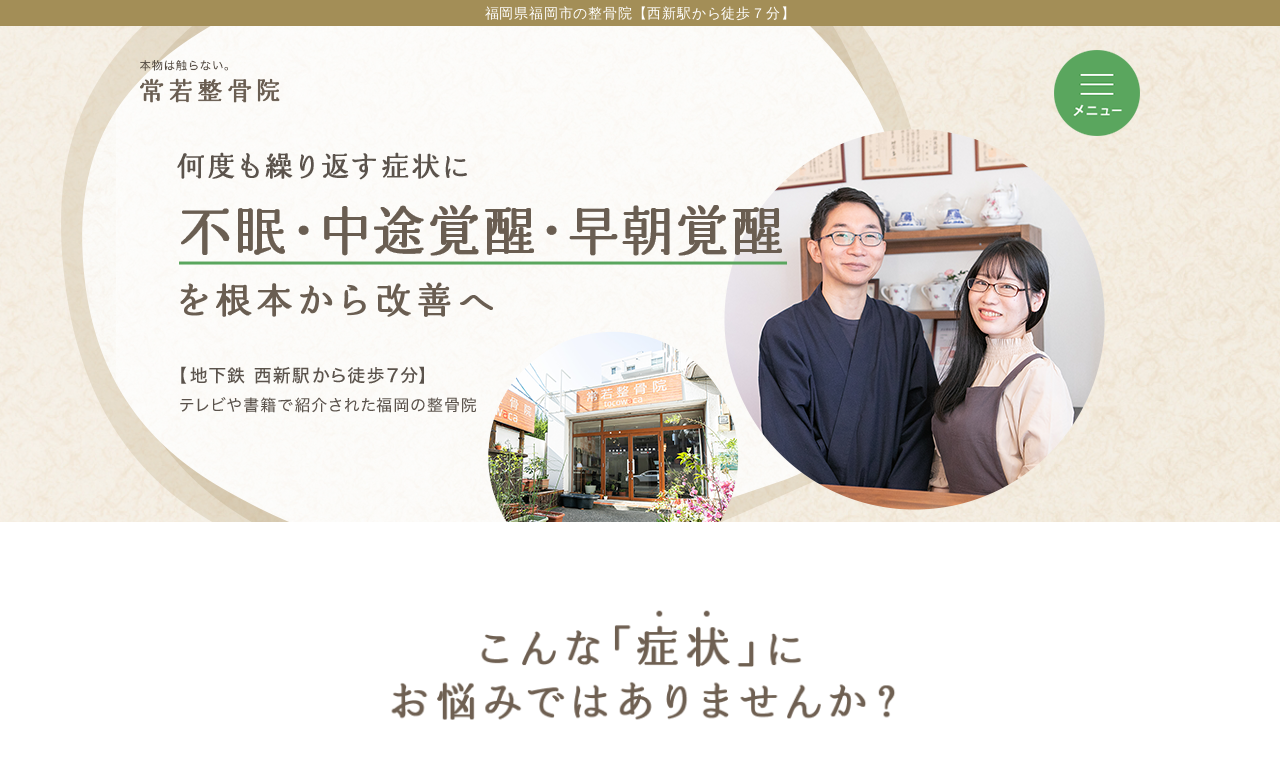

--- FILE ---
content_type: text/html; charset=UTF-8
request_url: https://tocowaca.com/symptom/symptom-6162/
body_size: 27003
content:
<!DOCTYPE html>
<html lang="ja" prefix="og: http://ogp.me/ns# fb: http://ogp.me/ns/fb# article: http://ogp.me/ns/article#">
<head>
<!-- Google Tag Manager -->
<script>(function(w,d,s,l,i){w[l]=w[l]||[];w[l].push({'gtm.start':
new Date().getTime(),event:'gtm.js'});var f=d.getElementsByTagName(s)[0],
j=d.createElement(s),dl=l!='dataLayer'?'&l='+l:'';j.async=true;j.src=
'https://www.googletagmanager.com/gtm.js?id='+i+dl;f.parentNode.insertBefore(j,f);
})(window,document,'script','dataLayer','GTM-WMD6VX5');</script>
<!-- End Google Tag Manager -->
	
<meta charset="utf-8">

<meta name="viewport" content="width=device-width,initial-scale=1.0,minimum-scale=1.0">
<meta name="format-detection" content="telephone=no">
<meta http-equiv="Pragma" content="no-cache">
<meta http-equiv="Cache-Control" content="no-cache">
<meta http-equiv="Expires" content="Thu, 01 Dec 1994 16:00:00 GMT">
<meta name="google-site-verification" content="R7cShN8PfxXJLQb7gArwrDFQsPkvEhiqtD-xb78qu8M" />
<link rel="shortcut icon" href="https://tocowaca.com/wp-content/themes/tocowaca/images/favicon.ico">
<link rel="apple-touch-icon-precomposed" href="https://tocowaca.com/wp-content/themes/tocowaca/images/apple-icon.png">
<link rel="stylesheet" href="https://tocowaca.com/wp-content/themes/tocowaca/style.css" media="all">
<link rel="stylesheet" href="https://tocowaca.com/wp-content/themes/tocowaca/css/reset.css?202601291541" media="all">
<link rel="stylesheet" href="https://tocowaca.com/wp-content/themes/tocowaca/css/layout.css?202601291541" media="all">
<link rel="stylesheet" href="https://tocowaca.com/wp-content/themes/tocowaca/css/module.css?202601291541" media="all">
<link rel="stylesheet" href="https://tocowaca.com/wp-content/themes/tocowaca/css/page.css?202601291541" media="all">
<link rel="stylesheet" href="https://tocowaca.com/wp-content/themes/tocowaca/css/block.css?202601291541" media="all">
<link rel="stylesheet" href="https://tocowaca.com/wp-content/themes/tocowaca/css/slick.css" media="all">
<link rel="preconnect" href="https://fonts.gstatic.com">
<link href="https://fonts.googleapis.com/css2?family=Noto+Sans+JP:wght@500&display=swap" rel="stylesheet">

<script type="text/javascript" src="https://code.jquery.com/jquery-1.8.2.min.js"></script>
<script src="https://tocowaca.com/wp-content/themes/tocowaca/js/common.js?2026012915"></script>
<script src="https://tocowaca.com/wp-content/themes/tocowaca/js/slick.js"></script>
	
	
	
<script type="text/javascript">
window.onload = function () {
	var date = new Date()
	var year = date.getFullYear()
	var month = date.getMonth() + 1
	var day = date.getDate()

	var toTwoDigits = function (num, digit) {
		num += ''
		if (num.length < digit) {
			num = '0' + num
		}
		return num
	}

	var yyyy = toTwoDigits(year, 4)
	var mm = toTwoDigits(month, 2)
	var dd = toTwoDigits(day, 2)
	var ymd = yyyy + "-" + mm + "-" + dd;

	document.getElementById('date').value = ymd;
}
</script>
	

		<!-- All in One SEO 4.1.9.4 -->
		<title>不眠・中途覚醒・早朝覚醒 | 常若整骨院 | 福岡県福岡市【口コミ掲載数260件超え！】</title>
		<meta name="robots" content="max-image-preview:large" />
		<link rel="canonical" href="https://tocowaca.com/symptom/symptom-6162/" />
		<meta property="og:locale" content="ja_JP" />
		<meta property="og:site_name" content="常若整骨院" />
		<meta property="og:type" content="article" />
		<meta property="og:title" content="不眠・中途覚醒・早朝覚醒 | 常若整骨院 | 福岡県福岡市【口コミ掲載数260件超え！】" />
		<meta property="og:url" content="https://tocowaca.com/symptom/symptom-6162/" />
		<meta property="og:image" content="https://tocowaca.com/wp-content/uploads/2022/04/OG-1.jpg" />
		<meta property="og:image:secure_url" content="https://tocowaca.com/wp-content/uploads/2022/04/OG-1.jpg" />
		<meta property="og:image:width" content="1200" />
		<meta property="og:image:height" content="630" />
		<meta property="article:published_time" content="2023-03-28T06:05:28+00:00" />
		<meta property="article:modified_time" content="2024-09-18T05:28:53+00:00" />
		<meta name="twitter:card" content="summary" />
		<meta name="twitter:title" content="不眠・中途覚醒・早朝覚醒 | 常若整骨院 | 福岡県福岡市【口コミ掲載数260件超え！】" />
		<meta name="twitter:image" content="https://tocowaca.com/wp-content/uploads/2022/04/OG-1.jpg" />
		<script type="application/ld+json" class="aioseo-schema">
			{"@context":"https:\/\/schema.org","@graph":[{"@type":"WebSite","@id":"https:\/\/tocowaca.com\/#website","url":"https:\/\/tocowaca.com\/","name":"\u5e38\u82e5\u6574\u9aa8\u9662","description":"\u798f\u5ca1\u770c\u798f\u5ca1\u5e02\u3010\u53e3\u30b3\u30df\u63b2\u8f09\u6570260\u4ef6\u8d85\u3048\uff01\u3011","inLanguage":"ja","publisher":{"@id":"https:\/\/tocowaca.com\/#organization"}},{"@type":"Organization","@id":"https:\/\/tocowaca.com\/#organization","name":"\u5e38\u82e5\u6574\u9aa8\u9662","url":"https:\/\/tocowaca.com\/"},{"@type":"BreadcrumbList","@id":"https:\/\/tocowaca.com\/symptom\/symptom-6162\/#breadcrumblist","itemListElement":[{"@type":"ListItem","@id":"https:\/\/tocowaca.com\/#listItem","position":1,"item":{"@type":"WebPage","@id":"https:\/\/tocowaca.com\/","name":"\u30db\u30fc\u30e0","description":"\u798f\u5ca1\u770c\u798f\u5ca1\u5e02\u3010\u53e3\u30b3\u30df\u63b2\u8f09\u6570260\u4ef6\u8d85\u3048\uff01\u3011","url":"https:\/\/tocowaca.com\/"},"nextItem":"https:\/\/tocowaca.com\/symptom\/symptom-6162\/#listItem"},{"@type":"ListItem","@id":"https:\/\/tocowaca.com\/symptom\/symptom-6162\/#listItem","position":2,"item":{"@type":"WebPage","@id":"https:\/\/tocowaca.com\/symptom\/symptom-6162\/","name":"\u4e0d\u7720\u30fb\u4e2d\u9014\u899a\u9192\u30fb\u65e9\u671d\u899a\u9192","url":"https:\/\/tocowaca.com\/symptom\/symptom-6162\/"},"previousItem":"https:\/\/tocowaca.com\/#listItem"}]},{"@type":"Person","@id":"https:\/\/tocowaca.com\/author\/tt2HXr636TSd\/#author","url":"https:\/\/tocowaca.com\/author\/tt2HXr636TSd\/","name":"tt2HXr636TSd","image":{"@type":"ImageObject","@id":"https:\/\/tocowaca.com\/symptom\/symptom-6162\/#authorImage","url":"https:\/\/secure.gravatar.com\/avatar\/9833aba349eef3bc8a19dcb2ff81c285?s=96&d=mm&r=g","width":96,"height":96,"caption":"tt2HXr636TSd"}},{"@type":"WebPage","@id":"https:\/\/tocowaca.com\/symptom\/symptom-6162\/#webpage","url":"https:\/\/tocowaca.com\/symptom\/symptom-6162\/","name":"\u4e0d\u7720\u30fb\u4e2d\u9014\u899a\u9192\u30fb\u65e9\u671d\u899a\u9192 | \u5e38\u82e5\u6574\u9aa8\u9662 | \u798f\u5ca1\u770c\u798f\u5ca1\u5e02\u3010\u53e3\u30b3\u30df\u63b2\u8f09\u6570260\u4ef6\u8d85\u3048\uff01\u3011","inLanguage":"ja","isPartOf":{"@id":"https:\/\/tocowaca.com\/#website"},"breadcrumb":{"@id":"https:\/\/tocowaca.com\/symptom\/symptom-6162\/#breadcrumblist"},"author":"https:\/\/tocowaca.com\/author\/tt2HXr636TSd\/#author","creator":"https:\/\/tocowaca.com\/author\/tt2HXr636TSd\/#author","datePublished":"2023-03-28T06:05:28+09:00","dateModified":"2024-09-18T05:28:53+09:00"}]}
		</script>
		<!-- All in One SEO -->

<link rel='dns-prefetch' href='//yubinbango.github.io' />
<link rel='dns-prefetch' href='//s.w.org' />
<script type="text/javascript">
window._wpemojiSettings = {"baseUrl":"https:\/\/s.w.org\/images\/core\/emoji\/13.1.0\/72x72\/","ext":".png","svgUrl":"https:\/\/s.w.org\/images\/core\/emoji\/13.1.0\/svg\/","svgExt":".svg","source":{"concatemoji":"https:\/\/tocowaca.com\/wp-includes\/js\/wp-emoji-release.min.js?ver=5.9"}};
/*! This file is auto-generated */
!function(e,a,t){var n,r,o,i=a.createElement("canvas"),p=i.getContext&&i.getContext("2d");function s(e,t){var a=String.fromCharCode;p.clearRect(0,0,i.width,i.height),p.fillText(a.apply(this,e),0,0);e=i.toDataURL();return p.clearRect(0,0,i.width,i.height),p.fillText(a.apply(this,t),0,0),e===i.toDataURL()}function c(e){var t=a.createElement("script");t.src=e,t.defer=t.type="text/javascript",a.getElementsByTagName("head")[0].appendChild(t)}for(o=Array("flag","emoji"),t.supports={everything:!0,everythingExceptFlag:!0},r=0;r<o.length;r++)t.supports[o[r]]=function(e){if(!p||!p.fillText)return!1;switch(p.textBaseline="top",p.font="600 32px Arial",e){case"flag":return s([127987,65039,8205,9895,65039],[127987,65039,8203,9895,65039])?!1:!s([55356,56826,55356,56819],[55356,56826,8203,55356,56819])&&!s([55356,57332,56128,56423,56128,56418,56128,56421,56128,56430,56128,56423,56128,56447],[55356,57332,8203,56128,56423,8203,56128,56418,8203,56128,56421,8203,56128,56430,8203,56128,56423,8203,56128,56447]);case"emoji":return!s([10084,65039,8205,55357,56613],[10084,65039,8203,55357,56613])}return!1}(o[r]),t.supports.everything=t.supports.everything&&t.supports[o[r]],"flag"!==o[r]&&(t.supports.everythingExceptFlag=t.supports.everythingExceptFlag&&t.supports[o[r]]);t.supports.everythingExceptFlag=t.supports.everythingExceptFlag&&!t.supports.flag,t.DOMReady=!1,t.readyCallback=function(){t.DOMReady=!0},t.supports.everything||(n=function(){t.readyCallback()},a.addEventListener?(a.addEventListener("DOMContentLoaded",n,!1),e.addEventListener("load",n,!1)):(e.attachEvent("onload",n),a.attachEvent("onreadystatechange",function(){"complete"===a.readyState&&t.readyCallback()})),(n=t.source||{}).concatemoji?c(n.concatemoji):n.wpemoji&&n.twemoji&&(c(n.twemoji),c(n.wpemoji)))}(window,document,window._wpemojiSettings);
</script>
<style type="text/css">
img.wp-smiley,
img.emoji {
	display: inline !important;
	border: none !important;
	box-shadow: none !important;
	height: 1em !important;
	width: 1em !important;
	margin: 0 0.07em !important;
	vertical-align: -0.1em !important;
	background: none !important;
	padding: 0 !important;
}
</style>
	<link rel='stylesheet' id='wp-block-library-css'  href='https://tocowaca.com/wp-includes/css/dist/block-library/style.min.css?ver=5.9' type='text/css' media='all' />
<style id='global-styles-inline-css' type='text/css'>
body{--wp--preset--color--black: #000000;--wp--preset--color--cyan-bluish-gray: #abb8c3;--wp--preset--color--white: #ffffff;--wp--preset--color--pale-pink: #f78da7;--wp--preset--color--vivid-red: #cf2e2e;--wp--preset--color--luminous-vivid-orange: #ff6900;--wp--preset--color--luminous-vivid-amber: #fcb900;--wp--preset--color--light-green-cyan: #7bdcb5;--wp--preset--color--vivid-green-cyan: #00d084;--wp--preset--color--pale-cyan-blue: #8ed1fc;--wp--preset--color--vivid-cyan-blue: #0693e3;--wp--preset--color--vivid-purple: #9b51e0;--wp--preset--gradient--vivid-cyan-blue-to-vivid-purple: linear-gradient(135deg,rgba(6,147,227,1) 0%,rgb(155,81,224) 100%);--wp--preset--gradient--light-green-cyan-to-vivid-green-cyan: linear-gradient(135deg,rgb(122,220,180) 0%,rgb(0,208,130) 100%);--wp--preset--gradient--luminous-vivid-amber-to-luminous-vivid-orange: linear-gradient(135deg,rgba(252,185,0,1) 0%,rgba(255,105,0,1) 100%);--wp--preset--gradient--luminous-vivid-orange-to-vivid-red: linear-gradient(135deg,rgba(255,105,0,1) 0%,rgb(207,46,46) 100%);--wp--preset--gradient--very-light-gray-to-cyan-bluish-gray: linear-gradient(135deg,rgb(238,238,238) 0%,rgb(169,184,195) 100%);--wp--preset--gradient--cool-to-warm-spectrum: linear-gradient(135deg,rgb(74,234,220) 0%,rgb(151,120,209) 20%,rgb(207,42,186) 40%,rgb(238,44,130) 60%,rgb(251,105,98) 80%,rgb(254,248,76) 100%);--wp--preset--gradient--blush-light-purple: linear-gradient(135deg,rgb(255,206,236) 0%,rgb(152,150,240) 100%);--wp--preset--gradient--blush-bordeaux: linear-gradient(135deg,rgb(254,205,165) 0%,rgb(254,45,45) 50%,rgb(107,0,62) 100%);--wp--preset--gradient--luminous-dusk: linear-gradient(135deg,rgb(255,203,112) 0%,rgb(199,81,192) 50%,rgb(65,88,208) 100%);--wp--preset--gradient--pale-ocean: linear-gradient(135deg,rgb(255,245,203) 0%,rgb(182,227,212) 50%,rgb(51,167,181) 100%);--wp--preset--gradient--electric-grass: linear-gradient(135deg,rgb(202,248,128) 0%,rgb(113,206,126) 100%);--wp--preset--gradient--midnight: linear-gradient(135deg,rgb(2,3,129) 0%,rgb(40,116,252) 100%);--wp--preset--duotone--dark-grayscale: url('#wp-duotone-dark-grayscale');--wp--preset--duotone--grayscale: url('#wp-duotone-grayscale');--wp--preset--duotone--purple-yellow: url('#wp-duotone-purple-yellow');--wp--preset--duotone--blue-red: url('#wp-duotone-blue-red');--wp--preset--duotone--midnight: url('#wp-duotone-midnight');--wp--preset--duotone--magenta-yellow: url('#wp-duotone-magenta-yellow');--wp--preset--duotone--purple-green: url('#wp-duotone-purple-green');--wp--preset--duotone--blue-orange: url('#wp-duotone-blue-orange');--wp--preset--font-size--small: 13px;--wp--preset--font-size--medium: 20px;--wp--preset--font-size--large: 36px;--wp--preset--font-size--x-large: 42px;}.has-black-color{color: var(--wp--preset--color--black) !important;}.has-cyan-bluish-gray-color{color: var(--wp--preset--color--cyan-bluish-gray) !important;}.has-white-color{color: var(--wp--preset--color--white) !important;}.has-pale-pink-color{color: var(--wp--preset--color--pale-pink) !important;}.has-vivid-red-color{color: var(--wp--preset--color--vivid-red) !important;}.has-luminous-vivid-orange-color{color: var(--wp--preset--color--luminous-vivid-orange) !important;}.has-luminous-vivid-amber-color{color: var(--wp--preset--color--luminous-vivid-amber) !important;}.has-light-green-cyan-color{color: var(--wp--preset--color--light-green-cyan) !important;}.has-vivid-green-cyan-color{color: var(--wp--preset--color--vivid-green-cyan) !important;}.has-pale-cyan-blue-color{color: var(--wp--preset--color--pale-cyan-blue) !important;}.has-vivid-cyan-blue-color{color: var(--wp--preset--color--vivid-cyan-blue) !important;}.has-vivid-purple-color{color: var(--wp--preset--color--vivid-purple) !important;}.has-black-background-color{background-color: var(--wp--preset--color--black) !important;}.has-cyan-bluish-gray-background-color{background-color: var(--wp--preset--color--cyan-bluish-gray) !important;}.has-white-background-color{background-color: var(--wp--preset--color--white) !important;}.has-pale-pink-background-color{background-color: var(--wp--preset--color--pale-pink) !important;}.has-vivid-red-background-color{background-color: var(--wp--preset--color--vivid-red) !important;}.has-luminous-vivid-orange-background-color{background-color: var(--wp--preset--color--luminous-vivid-orange) !important;}.has-luminous-vivid-amber-background-color{background-color: var(--wp--preset--color--luminous-vivid-amber) !important;}.has-light-green-cyan-background-color{background-color: var(--wp--preset--color--light-green-cyan) !important;}.has-vivid-green-cyan-background-color{background-color: var(--wp--preset--color--vivid-green-cyan) !important;}.has-pale-cyan-blue-background-color{background-color: var(--wp--preset--color--pale-cyan-blue) !important;}.has-vivid-cyan-blue-background-color{background-color: var(--wp--preset--color--vivid-cyan-blue) !important;}.has-vivid-purple-background-color{background-color: var(--wp--preset--color--vivid-purple) !important;}.has-black-border-color{border-color: var(--wp--preset--color--black) !important;}.has-cyan-bluish-gray-border-color{border-color: var(--wp--preset--color--cyan-bluish-gray) !important;}.has-white-border-color{border-color: var(--wp--preset--color--white) !important;}.has-pale-pink-border-color{border-color: var(--wp--preset--color--pale-pink) !important;}.has-vivid-red-border-color{border-color: var(--wp--preset--color--vivid-red) !important;}.has-luminous-vivid-orange-border-color{border-color: var(--wp--preset--color--luminous-vivid-orange) !important;}.has-luminous-vivid-amber-border-color{border-color: var(--wp--preset--color--luminous-vivid-amber) !important;}.has-light-green-cyan-border-color{border-color: var(--wp--preset--color--light-green-cyan) !important;}.has-vivid-green-cyan-border-color{border-color: var(--wp--preset--color--vivid-green-cyan) !important;}.has-pale-cyan-blue-border-color{border-color: var(--wp--preset--color--pale-cyan-blue) !important;}.has-vivid-cyan-blue-border-color{border-color: var(--wp--preset--color--vivid-cyan-blue) !important;}.has-vivid-purple-border-color{border-color: var(--wp--preset--color--vivid-purple) !important;}.has-vivid-cyan-blue-to-vivid-purple-gradient-background{background: var(--wp--preset--gradient--vivid-cyan-blue-to-vivid-purple) !important;}.has-light-green-cyan-to-vivid-green-cyan-gradient-background{background: var(--wp--preset--gradient--light-green-cyan-to-vivid-green-cyan) !important;}.has-luminous-vivid-amber-to-luminous-vivid-orange-gradient-background{background: var(--wp--preset--gradient--luminous-vivid-amber-to-luminous-vivid-orange) !important;}.has-luminous-vivid-orange-to-vivid-red-gradient-background{background: var(--wp--preset--gradient--luminous-vivid-orange-to-vivid-red) !important;}.has-very-light-gray-to-cyan-bluish-gray-gradient-background{background: var(--wp--preset--gradient--very-light-gray-to-cyan-bluish-gray) !important;}.has-cool-to-warm-spectrum-gradient-background{background: var(--wp--preset--gradient--cool-to-warm-spectrum) !important;}.has-blush-light-purple-gradient-background{background: var(--wp--preset--gradient--blush-light-purple) !important;}.has-blush-bordeaux-gradient-background{background: var(--wp--preset--gradient--blush-bordeaux) !important;}.has-luminous-dusk-gradient-background{background: var(--wp--preset--gradient--luminous-dusk) !important;}.has-pale-ocean-gradient-background{background: var(--wp--preset--gradient--pale-ocean) !important;}.has-electric-grass-gradient-background{background: var(--wp--preset--gradient--electric-grass) !important;}.has-midnight-gradient-background{background: var(--wp--preset--gradient--midnight) !important;}.has-small-font-size{font-size: var(--wp--preset--font-size--small) !important;}.has-medium-font-size{font-size: var(--wp--preset--font-size--medium) !important;}.has-large-font-size{font-size: var(--wp--preset--font-size--large) !important;}.has-x-large-font-size{font-size: var(--wp--preset--font-size--x-large) !important;}
</style>
<link rel='stylesheet' id='contact-form-7-css'  href='https://tocowaca.com/wp-content/plugins/contact-form-7/includes/css/styles.css?ver=5.5.5' type='text/css' media='all' />
<link rel="https://api.w.org/" href="https://tocowaca.com/wp-json/" /><link rel='shortlink' href='https://tocowaca.com/?p=6162' />
<link rel="alternate" type="application/json+oembed" href="https://tocowaca.com/wp-json/oembed/1.0/embed?url=https%3A%2F%2Ftocowaca.com%2Fsymptom%2Fsymptom-6162%2F" />
<link rel="alternate" type="text/xml+oembed" href="https://tocowaca.com/wp-json/oembed/1.0/embed?url=https%3A%2F%2Ftocowaca.com%2Fsymptom%2Fsymptom-6162%2F&#038;format=xml" />
	
<!-- Google Tag Manager (noscript) -->
<noscript><iframe src="https://www.googletagmanager.com/ns.html?id=GTM-WMD6VX5"
height="0" width="0" style="display:none;visibility:hidden"></iframe></noscript>
<!-- End Google Tag Manager (noscript) -->

</head>

<body class="" ontouchstart>
	
<div id="site">
	<div class="site-top"><p>福岡県福岡市の整骨院【西新駅から徒歩７分】</p></div>
	<header id="global-header" class="clearfix" role="banner">
		<div class="global-inner clearfix">
			<h1 class="logo">
				<a href="https://tocowaca.com/main/">
					<span class="text"></span>
					<img src="https://tocowaca.com/wp-content/themes/tocowaca/images/0-header-logo.png?202601291541" alt="常若整骨院">
				</a>
			</h1>
			<div class="menu">
				<span class="open"><img src="https://tocowaca.com/wp-content/themes/tocowaca/images/0-menu-open.png?202601291541" alt="メニュー"></span>
				<span class="close"><img src="https://tocowaca.com/wp-content/themes/tocowaca/images/0-menu-close.png?202601291541" alt="閉じる"></span>
			</div>
		</div><!-- #global-inner -->
	</header>

	<div id="global-nav">
		<div class="global-nav-main">
			
			<div class="global-inner-02">

				<div class="global-menu">
					
					<h2 class="logo"><img src="https://tocowaca.com/wp-content/themes/tocowaca/images/0-global-menu-logo.png?202601291541" alt="常若整骨院"></h2>
					<div class="access"><a href="https://tocowaca.com/access/">詳しいアクセス方法を見る</a></div>

					<div class="btn-area">
						<p class="btn-tel"><a href="tel:0120-947-446"><img src="https://tocowaca.com/wp-content/themes/tocowaca/images/0-global-menu-tel.png?202601291541" alt="電話をかける"></a></p>
						<p class="btn-text"><img src="https://tocowaca.com/wp-content/themes/tocowaca/images/0-global-menu-text-01.png" alt="こちらで24時間ご連絡を受け付けています"></p>

						<ul class="btn-list clearfix">
							<li><a href="https://line.me/R/ti/p/%40uth4757b" target="_blank"><img src="https://tocowaca.com/wp-content/themes/tocowaca/images/0-global-menu-line.png?202601291541" alt="LINE予約"></a></li>
							<li><a href="https://tocowaca.com/g7bru2u1ktqy/"><img src="https://tocowaca.com/wp-content/themes/tocowaca/images/0-global-menu-web.png?202601291541" alt="WEB予約"></a></li>
						</ul>
					</div>
					
					<div class="link-list-05">
						<div class="menu-%e3%83%a1%e3%83%8b%e3%83%a5%e3%83%bc1-container"><ul id="menu-%e3%83%a1%e3%83%8b%e3%83%a5%e3%83%bc1" class="menu"><li id="menu-item-5867" class="menu-item menu-item-type-post_type menu-item-object-page menu-item-5867"><a href="https://tocowaca.com/main/">トップページ</a></li>
<li id="menu-item-5870" class="menu-item menu-item-type-post_type menu-item-object-page menu-item-5870"><a href="https://tocowaca.com/common-point/">当店に相談に来られる方の共通点</a></li>
<li id="menu-item-5869" class="menu-item menu-item-type-post_type menu-item-object-page menu-item-5869"><a href="https://tocowaca.com/power/">人間が持ち合わせている不思議なチカラについて</a></li>
<li id="menu-item-5868" class="menu-item menu-item-type-post_type menu-item-object-page menu-item-5868"><a href="https://tocowaca.com/why/">なぜ？不思議な施術と セルフケアに 行き着いたのか？</a></li>
</ul></div>					</div>

					<h3 class="g-nav-title-01">メニュー</h3>
					<div class="link-list-05">
						<div class="menu-%e3%83%a1%e3%83%8b%e3%83%a5%e3%83%bc2-container"><ul id="menu-%e3%83%a1%e3%83%8b%e3%83%a5%e3%83%bc2" class="menu"><li id="menu-item-5871" class="menu-item menu-item-type-post_type menu-item-object-page menu-item-5871"><a href="https://tocowaca.com/staff/">私たちについて</a></li>
<li id="menu-item-5874" class="menu-item menu-item-type-post_type menu-item-object-page menu-item-5874"><a href="https://tocowaca.com/access/">店舗情報</a></li>
<li id="menu-item-5877" class="menu-item menu-item-type-post_type menu-item-object-post menu-item-5877"><a href="https://tocowaca.com/koutuu-access/">交通アクセス</a></li>
<li id="menu-item-5875" class="menu-item menu-item-type-post_type menu-item-object-page menu-item-5875"><a href="https://tocowaca.com/price/">費用について</a></li>
<li id="menu-item-5873" class="menu-item menu-item-type-post_type menu-item-object-page menu-item-5873"><a href="https://tocowaca.com/record-list/">回復実績</a></li>
<li id="menu-item-5878" class="menu-item menu-item-type-post_type menu-item-object-post menu-item-5878"><a href="https://tocowaca.com/media/">掲載メディア一覧</a></li>
<li id="menu-item-5876" class="menu-item menu-item-type-post_type menu-item-object-post menu-item-5876"><a href="https://tocowaca.com/faq/">よくあるご質問</a></li>
<li id="menu-item-5872" class="menu-item menu-item-type-post_type menu-item-object-page menu-item-5872"><a href="https://tocowaca.com/g7bru2u1ktqy/">予約／問い合わせ</a></li>
</ul></div>					</div>

					<p class="mb-30"><img src="https://tocowaca.com/wp-content/themes/tocowaca/images/main-03-01.png?202601291541" alt="来院に来られる方に多い症状"></p>
					<p class="mb-60"><img src="https://tocowaca.com/wp-content/themes/tocowaca/images/main-03-02.png?202601291541" alt="１. メンタル疾患 ２. アトピー"></p>
					<p class="mb-30"><img src="https://tocowaca.com/wp-content/themes/tocowaca/images/main-03-03.png?202601291541" alt="今まで見てきた症状"></p>
					<p class="mb-60"><img src="https://tocowaca.com/wp-content/themes/tocowaca/images/main-03-04.png?202601291541" alt="頭痛、肩こり、首の痛み、猫背、鼻炎、喘息、蓄膿症、爪噛み癖、チック、機能性ディスペプシア、気分のムラ、下痢、過敏性腸症候群、腹痛、聴覚過敏、膝の痛み、しゃっくりが止まらない、フォーカルジストニア、全身倦怠感、逆流性胃腸炎、側湾症、自閉症、むずむず脚症候群、吐き気、どもり、足が動かない、胃腸の弱さ、倦怠感、顔の痒み、息切れ、胃下垂、神経痛、ワクチン副作用、機能性ディプペプシア、息苦しさ、すべり症、ヘルニア、脊柱管狭窄症、顎関節症、慢性上咽頭炎、夜泣き、かんしゃく、てんかん、顔面神経痛、帯状疱疹、関節リウマチ、手のこわばり、橋本病、バセドウ病、舌痛症、頻尿、尿漏れ、強迫性障害、尿管結石、線維筋痛症、子宮筋腫、卵巣嚢腫、不妊症、味覚障害、ギランバレー症候群、視野狭窄、頭鳴り、慢性疲労症候群、ヘバーデン結節、モートン病、シンスプリント、記憶力低下、多汗症、下肢静脈瘤・・・"></p>
					
					<h3 class="g-nav-title-01">症状に関するページ</h3>
					<div class="link-list-05">
						<ul>
																								
									<li><a href="https://tocowaca.com/symptom/symptom-8722/">鼠径ヘルニア（脱腸）</a></li>
										
									<li><a href="https://tocowaca.com/symptom/symptom-8685/">更年期障害</a></li>
										
									<li><a href="https://tocowaca.com/symptom/symptom-8680/">帯状疱疹（帯状疱疹後神経痛）</a></li>
										
									<li><a href="https://tocowaca.com/symptom/symptom-8670/">胃の違和感（ムカムカ、食欲不振、吐き気、胃酸過多など）</a></li>
										
									<li><a href="https://tocowaca.com/symptom/symptom-8657/">強迫性障害</a></li>
										
									<li><a href="https://tocowaca.com/symptom/symptom-8544/">適応障害</a></li>
										
									<li><a href="https://tocowaca.com/symptom/symptom-5902/">アトピー性皮膚炎・アレルギー</a></li>
										
									<li><a href="https://tocowaca.com/symptom/dysautonomia-main/">自律神経失調症</a></li>
										
									<li><a href="https://tocowaca.com/symptom/symptom-5748/">うつ病</a></li>
										
									<li><a href="https://tocowaca.com/symptom/symptom-5992/">胃腸の不調</a></li>
										
									<li><a href="https://tocowaca.com/symptom/symptom-5975/">パニック障害・動悸</a></li>
										
									<li><a href="https://tocowaca.com/symptom/symptom-5701/">起立性調節障害</a></li>
										
									<li><a href="https://tocowaca.com/symptom/symptom-5158/">不安神経症・心配性</a></li>
										
									<li><a href="https://tocowaca.com/symptom/symptom-6162/">不眠・中途覚醒・早朝覚醒</a></li>
										
									<li><a href="https://tocowaca.com/symptom/symptom-6111/">めまい・耳鳴り</a></li>
										
									<li><a href="https://tocowaca.com/symptom/symptom-5325/">甲状腺の不調</a></li>
										
									<li><a href="https://tocowaca.com/symptom/symptom-8348/">唾液過多・ドライマウス</a></li>
										
									<li><a href="https://tocowaca.com/symptom/symptom-8325/">摂食障害</a></li>
										
									<li><a href="https://tocowaca.com/symptom/symptom-8264/">線維筋痛症</a></li>
										
									<li><a href="https://tocowaca.com/symptom/symptom-8207/">歯・顎の痛み</a></li>
										
									<li><a href="https://tocowaca.com/symptom/symptom-5951/">しびれ</a></li>
										
									<li><a href="https://tocowaca.com/symptom/symptom-5250/">喉の違和感・詰まり</a></li>
										
									<li><a href="https://tocowaca.com/symptom/symptom-5551/">関節リウマチ・手のこわばり</a></li>
										
									<li><a href="https://tocowaca.com/symptom/symptom-5184/">吃音・どもり</a></li>
										
									<li><a href="https://tocowaca.com/symptom/symptom-7094/">お子さんのお悩み</a></li>
										
									<li><a href="https://tocowaca.com/symptom/symptom-7104/">首・肩〜肘〜手　のお悩み</a></li>
										
									<li><a href="https://tocowaca.com/symptom/symptom-7101/">腱鞘炎</a></li>
										
									<li><a href="https://tocowaca.com/symptom/symptom-7097/">椎間板ヘルニア</a></li>
										
									<li><a href="https://tocowaca.com/symptom/symptom-7091/">骨盤のゆがみ</a></li>
										
									<li><a href="https://tocowaca.com/symptom/symptom-7089/">股関節・膝・足の悩み</a></li>
										
									<li><a href="https://tocowaca.com/symptom/symptom-7086/">冷え</a></li>
										
									<li><a href="https://tocowaca.com/symptom/symptom-7082/">顎関節症・顎の悩み</a></li>
										
									<li><a href="https://tocowaca.com/symptom/symptom-6146/">むくみ</a></li>
										
									<li><a href="https://tocowaca.com/symptom/symptom-5935/">姿勢・関節のお悩み</a></li>
										
									<li><a href="https://tocowaca.com/symptom/symptom-5879/">女性特有の悩み</a></li>
										
									<li><a href="https://tocowaca.com/symptom/symptom-5827/">頭痛・偏頭痛</a></li>
										
									<li><a href="https://tocowaca.com/symptom/symptom-5783/">むずむず脚症候群（レストレスレッグス症候群・むずむず病）</a></li>
										
									<li><a href="https://tocowaca.com/symptom/symptom-5770/">肋間神経痛</a></li>
										
									<li><a href="https://tocowaca.com/symptom/symptom-5644/">ストレートネック</a></li>
										
									<li><a href="https://tocowaca.com/symptom/symptom-5596/">坐骨神経痛</a></li>
										
									<li><a href="https://tocowaca.com/symptom/symptom-5310/">腰痛</a></li>
										
									<li><a href="https://tocowaca.com/symptom/symptom-5296/">てんかん</a></li>
										
									<li><a href="https://tocowaca.com/symptom/symptom-5281/">過眠症・日中の眠気</a></li>
										
									<li><a href="https://tocowaca.com/symptom/symptom-5239/">側弯症</a></li>
										
									<li><a href="https://tocowaca.com/symptom/symptom-5219/">舌の不調（舌痛症・味覚障害など）</a></li>
										
									<li><a href="https://tocowaca.com/symptom/symptom-5204/">髪の悩み（抜け毛・円形脱毛など）</a></li>
										
									<li><a href="https://tocowaca.com/symptom/symptom-5171/">頻尿</a></li>
										
									<li><a href="https://tocowaca.com/symptom/symptom-5048/">咳・喘息</a></li>
										
									<li><a href="https://tocowaca.com/symptom/symptom-5039/">スポーツ障害</a></li>
										
									<li><a href="https://tocowaca.com/symptom/symptom-5006/">泌尿器のお悩み（夜尿症、膀胱炎、尿道炎、尿閉など）</a></li>
																												</ul>
					</div>

					<h3 class="g-nav-title-01">ブログ</h3>
					<div class="link-list-05">

																			<ul>
																	<li><a href="https://tocowaca.com/post-13648/">福岡市で副鼻腔炎に悩むあなたへ</a></li>

																	<li><a href="https://tocowaca.com/post-13656/">福岡市で五十肩に悩むあなたへ</a></li>

																	<li><a href="https://tocowaca.com/post-13652/">福岡市で変形膝関節症に悩むあなたへ</a></li>

																	<li><a href="https://tocowaca.com/post-13650/">福岡市で自律神経失調症に悩むあなたへ</a></li>

																	<li><a href="https://tocowaca.com/post-13646/">福岡市でぽっこりお腹に悩むあなたへ</a></li>

																	<li><a href="https://tocowaca.com/post-13644/">福岡市でいびきに悩むあなたへ</a></li>

																	<li><a href="https://tocowaca.com/post-13642/">福岡市で不妊に悩むあなたへ</a></li>

																	<li><a href="https://tocowaca.com/post-13640/">福岡市で生理不順に悩むあなたへ</a></li>

																	<li><a href="https://tocowaca.com/post-13638/">福岡市でシェーグレン症候群に悩むあなたへ</a></li>

																	<li><a href="https://tocowaca.com/post-13636/">福岡市で突発性難聴に悩むあなたへ</a></li>

															</ul>
																	</div>
					
					<h3 class="g-nav-title-01">ブログカテゴリー</h3>
					<div class="link-list-05">
						<ul>
							<li><a href="https://tocowaca.com/blog/">すべて</a></li>
								<li class="cat-item cat-item-18"><a href="https://tocowaca.com/category/child/">お子さん・学生さんのお悩み</a>
</li>
	<li class="cat-item cat-item-34"><a href="https://tocowaca.com/category/numbness/">しびれ</a>
</li>
	<li class="cat-item cat-item-13"><a href="https://tocowaca.com/category/sf/">すこしふしぎなお話</a>
</li>
	<li class="cat-item cat-item-10"><a href="https://tocowaca.com/category/allergy/">アレルギー・アトピー・鼻炎</a>
</li>
	<li class="cat-item cat-item-6"><a href="https://tocowaca.com/category/stylish-health/">オシャレと健康</a>
</li>
	<li class="cat-item cat-item-5"><a href="https://tocowaca.com/category/selfcare/">セルフケア</a>
</li>
	<li class="cat-item cat-item-8"><a href="https://tocowaca.com/category/panic/">パニック・不安・心配・うつ</a>
</li>
	<li class="cat-item cat-item-58"><a href="https://tocowaca.com/category/professional/">上級者さんにオススメ</a>
</li>
	<li class="cat-item cat-item-22"><a href="https://tocowaca.com/category/insomnia/">不眠・過眠</a>
</li>
	<li class="cat-item cat-item-19"><a href="https://tocowaca.com/category/way-to-think/">健やかに生きるための考え方</a>
</li>
	<li class="cat-item cat-item-57"><a href="https://tocowaca.com/category/beginner/">初心者さんにオススメ</a>
</li>
	<li class="cat-item cat-item-64"><a href="https://tocowaca.com/category/respiratory-system/">呼吸器</a>
</li>
	<li class="cat-item cat-item-17"><a href="https://tocowaca.com/category/throat/">咽喉の症状・詰まり</a>
</li>
	<li class="cat-item cat-item-3"><a href="https://tocowaca.com/category/gynecology/">女性のお悩み</a>
</li>
	<li class="cat-item cat-item-67"><a href="https://tocowaca.com/category/hunched-back/">姿勢の悩み</a>
</li>
	<li class="cat-item cat-item-32"><a href="https://tocowaca.com/category/seasons/">季節のお悩み</a>
</li>
	<li class="cat-item cat-item-16"><a href="https://tocowaca.com/category/case/">実際の症例</a>
</li>
	<li class="cat-item cat-item-15"><a href="https://tocowaca.com/category/family/">家族や人間関係</a>
</li>
	<li class="cat-item cat-item-12"><a href="https://tocowaca.com/category/tocowaca/">常若整骨院の整体</a>
</li>
	<li class="cat-item cat-item-33"><a href="https://tocowaca.com/category/useful/">役に立つ話</a>
</li>
	<li class="cat-item cat-item-23"><a href="https://tocowaca.com/category/hand/">手・腕の悩み</a>
</li>
	<li class="cat-item cat-item-20"><a href="https://tocowaca.com/category/oriental/">東洋思想・陰陽五行</a>
</li>
	<li class="cat-item cat-item-65"><a href="https://tocowaca.com/category/urinary-system/">泌尿器</a>
</li>
	<li class="cat-item cat-item-69"><a href="https://tocowaca.com/category/thyroid/">甲状腺</a>
</li>
	<li class="cat-item cat-item-28"><a href="https://tocowaca.com/category/male-gynecology/">男性のお悩み</a>
</li>
	<li class="cat-item cat-item-26"><a href="https://tocowaca.com/category/shoulder/">肩・首の悩み</a>
</li>
	<li class="cat-item cat-item-21"><a href="https://tocowaca.com/category/organs/">胃腸・内臓の不調</a>
</li>
	<li class="cat-item cat-item-24"><a href="https://tocowaca.com/category/foot/">脚・足の悩み</a>
</li>
	<li class="cat-item cat-item-25"><a href="https://tocowaca.com/category/waist/">腰・坐骨の悩み</a>
</li>
	<li class="cat-item cat-item-66"><a href="https://tocowaca.com/category/autoimmune-disease/">自己免疫疾患</a>
</li>
	<li class="cat-item cat-item-9"><a href="https://tocowaca.com/category/autonomic-nerves/">自律神経</a>
</li>
	<li class="cat-item cat-item-59"><a href="https://tocowaca.com/category/orthostatic-dysregulation/">起立性調節障害</a>
</li>
	<li class="cat-item cat-item-14"><a href="https://tocowaca.com/category/hobby/">趣味と健康</a>
</li>
	<li class="cat-item cat-item-11"><a href="https://tocowaca.com/category/stiff-shoulder/">身体の痛み・コリ</a>
</li>
	<li class="cat-item cat-item-27"><a href="https://tocowaca.com/category/intyou/">院長</a>
</li>
	<li class="cat-item cat-item-4"><a href="https://tocowaca.com/category/dizzy-tinnitus/">頭痛・目・めまい・耳鳴り</a>
</li>
	<li class="cat-item cat-item-31"><a href="https://tocowaca.com/category/jaw/">顎</a>
</li>
	<li class="cat-item cat-item-68"><a href="https://tocowaca.com/category/chin-tooth/">顎・歯</a>
</li>
	<li class="cat-item cat-item-7"><a href="https://tocowaca.com/category/food/">食事と嗜好品</a>
</li>
	<li class="cat-item cat-item-62"><a href="https://tocowaca.com/category/category-62/">髪の毛</a>
</li>
	<li class="cat-item cat-item-63"><a href="https://tocowaca.com/category/hair/">髪の毛</a>
</li>
						</ul>
					</div>

					<div class="blog-link"><a href="https://tocowaca.com/blog/">ブログトップ</a></div>
					
				</div>
				
				<div class="close"><img src="https://tocowaca.com/wp-content/themes/tocowaca/images/0-global-nav-close.png?202601291541" alt="メニューを閉じる" class="hover"></div>

			</div>
			
		</div>
	</div>
	
	<div id="contents">
		
		<main id="main" role="main">

	<article id="single-symptom" class="type-page">
		
		
					<header class="entry-header">
				<h1 class="mv">
										<div class="pc-area"><img src="https://tocowaca.com/wp-content/uploads/2022/03/79f52a0b43deed3adc4024e941cc17c5.png" alt="" /></div>
					<div class="sp-area">
																	<img src="https://tocowaca.com/wp-content/uploads/2022/03/44b59c3ff60e0c93ee0944e57ab14942-1.jpg" alt="不眠・中途覚醒・早朝覚醒" />
										</div>
				</h1>
			</header>
				
		<div class="entry-content">
			
			<div class="global-inner-02">
																												
						 			
		
		<!-- strength_set中 -->
												<p class="img-block txt-c">
						
										<img src="https://tocowaca.com/wp-content/uploads/2022/02/symptom-001.png" alt="こんな「症状」に お悩みではありませんか？" />
										</p>
					
									<!-- /strength_set中 -->
		
					
		    <div class="list-block">
      <ul class="check">															<li>寝付きが悪い</li>
																				<li>早く寝たいのに寝られないことに焦ったりイライラする</li>
																				<li>夜中や早朝に目が覚めてしまう</li>
																				<li>睡眠時間が短いせいで、日中の体力がない</li>
																				<li>寝る直前までスマホやテレビを見ていたい</li>
																				<li>寝る前になると脳内反省会やイヤなことを思い出したりしてしまう</li>
																				<li>睡眠薬や導入剤がないと不安で仕方ない</li>
												</ul>    </div>
		
				<div class="text-block"><p>こんなお悩みを抱えている方が、常若整骨院の施術でドンドン元気になっているのは…</p>
<p><span style="font-weight: bold;">①心（ストレス）と身体（睡眠）をつなぐ、自律神経を整える</span></p>
<p><span style="font-weight: bold;"></span><span style="font-weight: bold;">②不眠と深く関わる、自律神経の状態をケア</span></p>
<p><span style="font-weight: bold;"></span><span style="font-weight: bold;">③不眠の原因である食生活・ストレス・生活習慣などのセルフケアアドバイス</span></p>
<p>の３つを徹底しているからです。</p>
</div>
	
			 			
		
		<!-- strength_set中 -->
												<p class="img-block txt-c">
						
										<img src="https://tocowaca.com/wp-content/uploads/2022/02/specer-10.png" alt="" />
										</p>
					
																<p class="img-block txt-c">
						
										<img src="https://tocowaca.com/wp-content/uploads/2022/02/symptom-002.png" alt="全国の院長 100人以上を指導" />
										</p>
					
																<p class="img-block txt-c">
						
										<img src="https://tocowaca.com/wp-content/uploads/2022/02/symptom-003-10.png" alt="ユーザー様からの喜びの声260名突破" />
										</p>
					
																<p class="img-block txt-c">
						
										<img src="https://tocowaca.com/wp-content/uploads/2022/02/main-01-03.png" alt="" />
										</p>
					
																<p class="img-block txt-c">
						
										<img src="https://tocowaca.com/wp-content/uploads/2022/02/symptom-004.png" alt="【全国の施術家が絶賛】同業者なのに思わず薦めてしまう、全国各地の繁盛店がおすすめする施術" />
										</p>
					
									<!-- /strength_set中 -->
		
					
			 			
		
		<!-- strength_set中 -->
												<p class="img-block txt-c">
						
										<img src="https://tocowaca.com/wp-content/uploads/2022/02/specer-10.png" alt="" />
										</p>
					
																												<h2 class="txt-l"><img src="https://tocowaca.com/wp-content/uploads/2022/02/symptom-005.png" alt="ユーザー様から届いた喜びの声の一部をご覧ください" /></h2>
									
																<div class="text-block"></div>
				
									<!-- /strength_set中 -->
		
					
						<div class="record-item">
			<div class="record-item-inner">
				<h2 class="title">1か月続く発熱。100％を目指さずグレーでOKと気持ちを切り替えたら、症状が改善していった</h2>

								<div class="img"><img src="https://tocowaca.com/wp-content/uploads/2023/08/IMG-1339-scaled.jpg" alt="1か月続く発熱。100％を目指さずグレーでOKと気持ちを切り替えたら、症状が改善していった"></div>
									<p class="info">福岡県　50代女性</p>
				
									<p class="trouble">お悩み：1か月続く発熱、不眠、朝起きられない、体調が改善しないことへの不安</p>
				
															<h3 class="title-02">悩んでいたことは…</h3>
																<div class="text">
							<p><span style="color: #3366ff;"><span style="font-weight: bold;">1か月あまり続く微熱とそれから来る不快感、倦怠感。</span></span></p>
<p><span style="color: #3366ff;"><span style="font-weight: bold;">発熱、不眠、朝起きられない。</span></span></p>
<p><span style="color: #3366ff;"><span style="font-weight: bold;">体調が改善しないことへの不安。</span></span></p>
						</div>
																				<h3 class="title-02">来て良かったことは…</h3>
																<div class="text">
							<p><span style="font-weight: bold;"><span style="background-color: #ffff99;">お腹がすいてから食べる。ネガティブな気持ちを切り替える。症状を気にしない。スマホの視聴に注意を払う。100％を目指さない。グレーでOK。</span></span></p>
<p><span style="font-weight: bold;"><span style="background-color: #ffff99;">このようなアドバイスを頂き、気を付けて生活を送っていくうちに、悩んでいた症状が改善していったこと。</span></span></p>
<p>施術中は身体がポカポカとし、まるで草原に寝転んでいるかのように心地よいこと。</p>
<p>身体から不要なものが取り除かれ、良いエネルギーで満ちること。</p>
<p>今までの生活の仕方が改善され、やる気や気力が出てきたこと。</p>
<p><span style="font-weight: bold;"><span style="background-color: #ffff99;">不快だった症状に悩まされていたころの感じが薄れ、今がデフォルトになってきていること。</span></span></p>
						</div>
																				<h3 class="title-02">同じように悩んでいる方へ</h3>
																<div class="text">
							<p>先生は身体に触れられずに施術をされます。</p>
<p>それで改善するのだろうか…と思われるかもしれませんが、「どうして今こんな状態になってしまっているのか、どうしたらよくなるのか」と不安を抱えていらっしゃる方、ぜひ勇気を出して来られてみてください。</p>
<p>自分自身のこれまでの人生を見つめ直す良い機会になると思います。</p>
<p>そして、<span style="font-weight: bold;"><span style="background-color: #ffff99;">おおらかに楽しく毎日を送られるようになりますように！</span></span></p>
						</div>
												</div>
			<p class="attention">効果には個人差があり、回復を保証するものではありません</p>
		</div>
			 	
						<div class="record-item">
			<div class="record-item-inner">
				<h2 class="title">数カ月前の私がうそのようで、ここまで改善したのが不思議です</h2>

								<div class="img"><img src="https://tocowaca.com/wp-content/uploads/2022/03/IMG-0543-e1637311383908-640x853-1.jpeg" alt="数カ月前の私がうそのようで、ここまで改善したのが不思議です"></div>
									<p class="info">匿名さん（福岡県　女性　50代）</p>
				
									<p class="trouble">お悩み：身体のコリ・痛み・しびれ・めまい・不眠・胃腸の不調</p>
				
															<h3 class="title-02">悩んでいたことは…</h3>
																<div class="text">
							<p><span style="font-weight: bold;">身体のコリ・痛み・しびれ</span>→首コリ・肩こり・背中の痛み・腕のしびれ</p>
<p><span style="font-weight: bold;">めまい</span>→年に２，３回の入院を伴う、ひどいめまい</p>
<p><span style="font-weight: bold;">不眠症</span>→一晩に５～６回トイレに行き、眠れない</p>
<p>胃腸の不調、その他色んな症状が関係し合って、毎日の生活がとてもつらい状態でした。</p>
						</div>
																				<h3 class="title-02">来て良かったことは…</h3>
																<div class="text">
							<p>上記症状で長年苦しんでいた私ですが、回を重ねるごとに身体と心が軽くなり、頭のもやもやもスッキリしてきました。</p>
<p><span style="font-weight: bold;">数カ月前の私がうそのようで、ここまで改善したのが不思議です。当院に出会えて本当に良かったです。</span></p>
<p>施術の折に頂いた先生のアドバイスで、生きる上での自分の考え方が誤っていたことに気づきました。</p>
<p>過去のトラウマや日々のストレスをどう捉えるのかは考え方次第だと思うようになりました。</p>
<p><span style="font-weight: bold;">諸症状は自分で自分を追い詰め苦しめていた結果だったと、今は思えるようになりました。</span></p>
						</div>
																				<h3 class="title-02">同じように悩んでいる方へ</h3>
																<div class="text">
							<p>私は長い間いくつもの病院をめぐり、良いといわれる民間の療法も行いました。しかし全く改善しませんでした。これ以上どうしたらよいのか、もう諦めるしかないのかと思っている時に、こちらに出会えました。</p>
<p>私のような自律神経失調症で辛い方は、自分の心の問題と向き合うことが必要だと思いますが、自分ではどうしてよいのか分からないのが現実ではないでしょうか。</p>
<p>病院でもうまくいかない、そんな方は先生に一度まずご相談されるとよいと思います。</p>
						</div>
												</div>
			<p class="attention">効果には個人差があり、回復を保証するものではありません</p>
		</div>
			 	
						<div class="record-item">
			<div class="record-item-inner">
				<h2 class="title">十数年にわたりうつ病で精神科クリニックに通院していました。</h2>

								<div class="img"><img src="https://tocowaca.com/wp-content/uploads/2022/03/IMG_0343-640x480-1.jpeg" alt="十数年にわたりうつ病で精神科クリニックに通院していました。"></div>
									<p class="info">福岡県　男性</p>
				
									<p class="trouble">お悩み：十数年にわたるうつ病・手の震え・嘔吐恐怖・失神不安・血圧の上昇・動悸・不眠・中途覚醒</p>
				
															<h3 class="title-02">悩んでいたことは…</h3>
																<div class="text">
							<p><span style="font-weight: bold;">十数年にわたりうつ病で精神科クリニックに通院していました。</span></p>
<p>ずっと調子は良かったものの減薬の提案はなく、薬の副作用を訴えるとそのたびに新薬へ変更されました。</p>
<p>ある出来事がきっかけで、うつが激しく悪化しました。</p>
<p><span style="font-weight: bold;">手が震えるようになり、物事が楽しめなくなりました。「吐くのではないか」という強い不安で乗り物に乗るのが大変になり、血圧の異常な上昇で車の運転中に「失神するのではないか」との不安から通勤が大仕事になりました。夜は心臓が踊って眠れず、寝付いても数時間で目が覚めるような日が続きました。</span></p>
<p>正直死んだ方が楽になるかもしれないと考えたこともありました。</p>
						</div>
																				<h3 class="title-02">来て良かったことは…</h3>
																<div class="text">
							<p><span style="font-weight: bold;">冨高先生の「施術をして身体に問いかける」という診療方針や、「人に頼りきりになるのではなく、自助努力も怠らない」という方針に納得させられました。</span></p>
<p>時に叱咤されながらも良い時には褒めて頂き、常に寄り添って頂いているという安心感から通院を続けました。</p>
<p>ほとんどの精神科医が手をつけない「減薬」も、先生に身体の状態を確認して頂きながら行いますので安心感があります。先生のポリシーとして、というのがあると思います。</p>
						</div>
																				<h3 class="title-02">同じように悩んでいる方へ</h3>
																<div class="text">
							<p>最悪の状態の時に通い始めたので道のりは簡単ではなく、変化が感じられない時にはこのまま通い続けて本当に改善するのか、正直疑心暗鬼になることも少なくありませんでした。</p>
<p>しかし先生のさりげないアドバイスに耳を傾けることは本当に役に立ちます。<span style="font-weight: bold;">私は浴びるように飲んでいた酒を減らし、少し病状が改善してからはウォーキングを始めました。</span></p>
<p><span style="font-weight: bold;">今もまだ完全とは言えませんが、買い物を楽しみ、心から笑い、楽しみへの欲求が芽生えたり、元気であった時の心地よさを感じられるようになりました。</span></p>
<p><span style="font-weight: bold;">私と同じような状態で苦しんでおられる方々が、順調に回復されることを願っています。</span></p>
<p>今も細かい字を書く時は手が震えるので、ワープロで書きました。</p>
						</div>
												</div>
			<p class="attention">効果には個人差があり、回復を保証するものではありません</p>
		</div>
			 	
						<div class="record-item">
			<div class="record-item-inner">
				<h2 class="title">生き方や考え方が変わるキッカケになるかも…</h2>

								<div class="img"><img src="https://tocowaca.com/wp-content/uploads/2022/03/IMG-0081-640x521-1.jpeg" alt="生き方や考え方が変わるキッカケになるかも…"></div>
									<p class="info">Oさん（福岡県　女性　50代）</p>
				
									<p class="trouble">お悩み：腰痛、膝痛、手指の関節痛、不眠、疲れやすさ</p>
				
															<h3 class="title-02">悩んでいたことは…</h3>
																<div class="text">
							<p>・腰痛、ひざ痛、手の指の関節痛</p>
<p>・全体的な身体の不調（不眠、疲れやすい）</p>
						</div>
																				<h3 class="title-02">来て良かったことは…</h3>
																<div class="text">
							<p><span style="font-weight: bold;">・初めて施術した夜、熟睡できて驚いた。</span>当院にかかって以降、日中のお昼寝やうとうとがなくなり、快眠できるようになった（自律神経が整ったのかも？）。</p>
<p><span style="font-weight: bold;">・腰痛、手指の関節痛の症状が緩和された。</span>特に施術後は顕著に改善されていた。</p>
<p>・症状が出ている部分だけではなく、身体全体をみてもらった。過去の病気など、クライアントを全体的に捉えようと接してくださり、話せば施術に活かして貰えた。</p>
						</div>
																				<h3 class="title-02">同じように悩んでいる方へ…</h3>
																<div class="text">
							<p>身体・心に不調があり、どんな整体や整骨院に行っても良くならない場合に当院を受診されてはと思います。</p>
<p>待合室の本棚には先生おすすめの本が並んでおり、生き方や考え方が変わるキッカケになるかも…</p>
						</div>
												</div>
			<p class="attention">効果には個人差があり、回復を保証するものではありません</p>
		</div>
			 	
			 			
		
		<!-- strength_set中 -->
												<p class="img-block txt-c">
						
										<img src="https://tocowaca.com/wp-content/uploads/2022/02/specer-10.png" alt="" />
										</p>
					
																												<h2 class="txt-l"><img src="https://tocowaca.com/wp-content/uploads/2022/02/symptom-offer-01.png" alt="まずは初回体験でどんな施術か試されてみませんか？" /></h2>
									
																<p class="img-block txt-c">
						
										<img src="https://tocowaca.com/wp-content/uploads/2022/02/symptom-offer-02.png" alt="" />
										</p>
					
																<div class="text-block"></div>
				
																<p class="img-block txt-c">
						
										<img src="https://tocowaca.com/wp-content/uploads/2022/02/symptom-cta-01.png" alt="こちらから初回体験にご予約いただけます" />
										</p>
					
									<!-- /strength_set中 -->
		
					
			 			
		
		<!-- strength_set中 -->
												<div class="html-block">
						<div class="global-menu global-menu-02">
<h2 class="logo"><img src="https://tocowaca.com/wp-content/uploads/2022/03/cta.png"></h2>
<div class="access"><a href="https://tocowaca.com/access/">詳しいアクセス方法を見る</a></div>

<div class="btn-area">
	<p class="btn-tel"><a href="tel:0120-947-446"><img src="https://tocowaca.com/wp-content/themes/tocowaca/images/0-global-menu-tel.png?<?=date('YmdHi')?>" alt="電話をかける"></a></p>
	<p class="btn-text"><img src="https://tocowaca.com/wp-content/themes/tocowaca/images/0-global-menu-text-01.png" alt="こちらで24時間ご連絡を受け付けています"></p>

	<ul class="btn-list clearfix">
		<li><a href="https://line.me/R/ti/p/%40uth4757b" target="_blank"><img src="https://tocowaca.com/wp-content/themes/tocowaca/images/0-global-menu-line.png?<?=date('YmdHi')?>" alt="LINE予約"></a></li>
		<li><a href="https://tocowaca.com/contact/"><img src="https://tocowaca.com/wp-content/themes/tocowaca/images/0-global-menu-web.png?<?=date('YmdHi')?>" alt="WEB予約"></a></li>
	</ul>
</div>
</div>					</div>
					
									<!-- /strength_set中 -->
		
					
							<h2 class="style-title">不眠の原因は？</h2>
			
				<p class="img-block txt-c">
			
				<img src="https://tocowaca.com/wp-content/uploads/2022/03/humin1_5-640x384-1.jpg" alt="" />
				</p>
		
				<div class="text-block"><p>不眠は、主に<span style="background-color: #ffcc00;"><span style="font-weight: bold;">自律神経の乱れ</span></span>によって引き起こされます。</p>
<p>自律神経は、<br />
<span style="font-weight: bold;"></span></p>
<p><span style="font-weight: bold;">■日中の活動やストレスを担当する、交感神経<br />
</span><span style="font-weight: bold;">■夜の休息やリラックスを担当する、副交感神経</span></p>
<p>の２つから成り立っており、片方が働いている時はもう片方は休み、もう片方が働くタイミングになると片方が休み…とシーソーのようにバランスをとりながら動いています。</p>
<p>健康な方の場合、<span style="font-weight: bold;">朝目覚めるのに合わせて交感神経のスイッチが入り</span>、家事・仕事・勉強・趣味など日中アレコレと働きます。</p>
<p>そして、<span style="font-weight: bold;">夕方以降になると交感神経のスイッチが切れ、副交感神経のスイッチが入り</span>、リラックスタイム、そして睡眠によって脳や体を休ませます。</p>
<p>しかし、<span style="background-color: #ffcc00;"><span style="font-weight: bold;">何らかの原因で交感神経が働きっぱなしになると、夜になっても交感神経のスイッチが切れないため、副交感神経に切り替わることができません。</span></span></p>
<p>休息スイッチの入らない身体は、寝付けない・目が覚めやすいといった不眠状態に陥ってしまいます。</p>
<p>交感神経が働きっぱなしになる原因として、</p>
<p><span style="font-weight: bold;">■働きすぎ・環境の大きな変化などの過度なストレス<br />
</span><span style="font-weight: bold;">■家庭環境・人間関係など、「今更変えられない」と諦めがちなストレス<br />
</span><span style="font-weight: bold;">■スマホ・テレビ・パソコンなどの見すぎ<br />
</span><span style="font-weight: bold;">■夜、ストレスを感じる事（仕事のこと、嫌なこと、つらいこと等）を考えている<br />
</span><span style="font-weight: bold;">■甘い物や精製炭水化物（小麦粉モノなど）の食べ過ぎ<br />
</span><span style="font-weight: bold;">■お酒やタバコのとりすぎ</span></p>
<p>などが挙げられます。</p>
<p>こういった<span style="background-color: #ffcc00;"><span style="font-weight: bold;">＜あなたに合わない生活要素＞</span></span>がいくつも絡み合うことによって、<span style="font-weight: bold;">「休んでないで戦わないと」「頑張らないと」と交感神経が働きっぱなしになり、不眠につながります。</span></p>
<p>寝つきを良くするには、</p>
<p><span style="background-color: #ffcc00;"><span style="font-weight: bold;">①交感神経の働き過ぎをおさえること<br />
</span></span><span style="background-color: #ffcc00;"><span style="font-weight: bold;">②副交感神経へ切り替わりやすくすること<br />
</span></span><span style="background-color: #ffcc00;"><span style="font-weight: bold;">③自分に合った生活習慣のバランスを見つけること</span></span></p>
<p>がポイント。</p>
<p><span style="background-color: #ffcc00;"><span style="font-weight: bold;">①交感神経の働き過ぎをおさえるには、<br />
</span></span><span style="font-weight: bold;">■仕事・家事・育児などのやらないといけないことに優先順位をつけ、優先順位の低いものからカットしていき、全体量を70～80%くらいに減らす<br />
</span><span style="font-weight: bold;">■スマホ・タブレット・パソコンを触る時間を減らす<br />
</span><span style="font-weight: bold;">■寝る時はスマホの電源を切って別の部屋に置く</span></p>
<p><span style="background-color: #ffcc00;"><span style="font-weight: bold;">②副交感神経へ切り替わりやすくするには、<br />
</span></span><span style="font-weight: bold;">■休む時（特に夜寝る前）は、やらないといけないこと・心配・問題などについて考えるのをやめ、頭も身体もリラックスさせるよう努める<br />
</span><span style="font-weight: bold;">■笑えるものや楽しいことを増やす<br />
</span><span style="font-weight: bold;">■日中、よく日光に当たる</span></p>
<p><span style="background-color: #ffcc00;"><span style="font-weight: bold;">③自分に合った生活習慣のバランスを見つけるには、<br />
</span></span><span style="font-weight: bold;">■自分が何でご機嫌になり、何でストレスを感じるのかを自覚する<br />
</span><span style="font-weight: bold;">■ご機嫌になるものを増やし、ストレスになるものを減らす<br />
</span><span style="font-weight: bold;">■甘いお菓子やパンなど、自律神経を乱しやすい食べ物を減らす<br />
</span><span style="font-weight: bold;">■お酒やタバコなどのダメージが大きい嗜好品を減らす</span></p>
<p>…といったことがオススメです。</p>
</div>
	
		    <div class="html-block">
			<iframe width="560" height="315" src="https://www.youtube.com/embed/btoandg6Nro?si=SXYa7jNt3PieOYvx" title="YouTube video player" frameborder="0" allow="accelerometer; autoplay; clipboard-write; encrypted-media; gyroscope; picture-in-picture; web-share" referrerpolicy="strict-origin-when-cross-origin" allowfullscreen></iframe>    </div>
		
			 			
		
		<!-- strength_set中 -->
												<p class="img-block txt-c">
						
										<img src="" alt="" />
										</p>
					
																												<h2 class="txt-l"><img src="https://tocowaca.com/wp-content/uploads/2022/02/symptom-009.png" alt="常若整骨院で、結果がでる３つの理由" /></h2>
									
																<div class="text-block"></div>
				
																<p class="img-block txt-c">
						
										<img src="https://tocowaca.com/wp-content/uploads/2022/02/symptom-010.png" alt="" />
										</p>
					
																<div class="text-block"><p><span style="font-size: 18pt;"><span style="font-weight: bold;"></span></span><span style="text-decoration: underline;"><span style="font-size: 18pt;"><span style="font-weight: bold;">全国の施術家を指導<br />
即効性・持続力がある技術</span></span></span> <br />
(※施術の効果には個人差があります)</p>
<p>・施術を受けたときは痛みが軽くなったが次の日には元通り<br />
・その場で良くならず「しばらくすると良くなりますよ」と言われたが何回通っても良くならない</p>
<p>なんて経験ありませんか？</p>
<p>当店では、<span style="background-color: #ffcc00;"><span style="font-weight: bold;">辛い悩みや痛みが出ている根本的な原因をお身体のチェックで見極めております。</span></span></p>
<p>さらに整体と体が改善しやすくなるアドバイスを同時にすることで、自律神経の乱れを整え関節・内臓の機能を取り戻すことにより、すぐ症状が戻ることなく来店を重ねるごとに良い状態になっていきます。</p>
<p>当店の代表はこれまでに<span style="background-color: #ffcc00;"><span style="font-weight: bold;">主催セミナー・協会講習会で他院の施術家を１００人以上技術指導</span></span>しており、技術には絶対の自信があります。</p>
</div>
				
																<div class="html-block">
						<iframe width="560" height="315" src="https://www.youtube.com/embed/RInroXfKIFQ" title="YouTube video player" frameborder="0" allow="accelerometer; autoplay; clipboard-write; encrypted-media; gyroscope; picture-in-picture" allowfullscreen></iframe>

※効果には個人差があります。効果効能を保証するものではありません。</br></br>					</div>
					
																<p class="img-block txt-c">
						
										<img src="https://tocowaca.com/wp-content/uploads/2022/02/symptom-011.png" alt="" />
										</p>
					
																<div class="text-block"><p><span style="text-decoration: underline;"><span style="font-weight: bold;"><span style="font-size: 18pt;">あなたに合った症状が再発しない日常生活の過ごし方を指導</span></span></span></p>
<p>テレビ、本、インターネットあらゆるメディアで健康情報があふれています。<br />
<span style="font-weight: bold;">「△△体操をやれば改善できる」　「◯◯を食べると健康に良い」</span><br />
などといったものが沢山ありますが実際やってみてどうでしたか？効果が出なかった方が多かったのではないでしょうか。</p>
<p>なぜ上手くいかなかったのでしょう？<br />
それは<span style="background-color: #ffcc00;"><span style="font-weight: bold;">あなたに合っていないやり方をやっていたからです。</span></span></p>
<p>健康法を開発した人とあなたが体質・生活習慣が似ていると効果は出やすいですが、似ていない人ほど効果が出にくくなってしまいます。</p>
<p>ですから、同じようなことをしても改善しない人が多いのです。</p>
<p><span style="background-color: #ffcc00;"><span style="font-weight: bold;">常若整骨院では一人一人に合わせた対応をします。</span></span></p>
<p><span style="background-color: #ffcc00;"><span style="font-weight: bold;">あなたの状態に合わせた施術・栄養・日常生活での注意点を指導することにより、今までになかった元気な体を作ることができます。</span></span></p>
<p>当店では<br />
<span style="text-decoration: underline;">１　関節・内臓・自律神経の３つバランス<br />
</span><span style="text-decoration: underline;">２　バランスの崩れを引き起こした原因(病気や怪我)<br />
</span><span style="text-decoration: underline;">３　生活習慣や心身のクセ（食事・姿勢・考え方）</span></p>
<p>この３つの視点から根本改善を行います。</p>
<p>１　<span style="background-color: #ffcc00;"><span style="font-weight: bold;">３つのバランスを取り戻し一日でも早く症状を改善する<br />
</span></span>２　<span style="background-color: #ffcc00;"><span style="font-weight: bold;">良い状態を長い期間キープ出来るように体を根本から変える<br />
</span></span>３　<span style="background-color: #ffcc00;"><span style="font-weight: bold;">元気だった頃よりもさらに良くなるように生活習慣・セルフケアを指導します</span></span></p>
<p>この流れで施術を行うことによってあなたは痛みやしびれから解放されるだけではなく再発しない体を取り戻すことができるのです。(※施術の効果には個人差があります)</p>
<p>&nbsp;</p>
</div>
				
																<p class="img-block txt-c">
						
										<img src="https://tocowaca.com/wp-content/uploads/2022/02/symptom-012.png" alt="" />
										</p>
					
																<div class="text-block"><p><span style="text-decoration: underline; font-size: 18pt;"><span style="font-weight: bold;">来店するたびに体の変化が実感！　30項目以上のチェック</span></span></p>
<p>整骨院に何ヶ月か通っているが、その時だけはいいけど２〜３日するとすぐに元に戻ってしまい、あまり行っている意味がない…とうすうす感じている人もいると思います。<br />
どこの整骨院も施術前にお身体のチェックをしてはいますが、多くはお身体のチェックを３項目もしないで施術をするようです。</p>
<p>これでは体の状態をきちんと把握できていないかもしれません。</p>
<p>わかりやすく例えるなら<span style="font-weight: bold;">病院できちんとチェックをしないでいきなり手術をするようなもの</span>です。怖いですよね。</p>
<p>当店では<span style="background-color: #ffcc00;"><span style="font-weight: bold;">３０項目以上のチェックを毎回やることで日々変わる体の状態を把握でき、どこに原因があるのか分かり最短で結果を出すことにつながっています。<br />
</span></span>(※施術の効果には個人差があります)</p>
<p>施術前・施術後のチェックをしっかり行うからこそお客様も自分の体が良くなっていくのが実感できます。</p>
<p>そして次はもっと良くなろうとこちらのアドバイスを受け入れて実行し、初めにカウンセリング票に書いてくれたやりたい目標に近づいていきます。</p>
<p>&nbsp;</p>
</div>
				
									<!-- /strength_set中 -->
		
					
			 			
		
		<!-- strength_set中 -->
																								<h2 class="txt-l"><img src="https://tocowaca.com/wp-content/uploads/2022/02/symptom-007-1.png" alt="メディアで当店が取材されました" /></h2>
									
																<p class="img-block txt-c">
						
										<img src="https://tocowaca.com/wp-content/uploads/2022/02/symptom-008.png" alt="" />
										</p>
					
									<!-- /strength_set中 -->
		
					
			 			
		
		<!-- strength_set中 -->
																								<h2 class="txt-l"><img src="https://tocowaca.com/wp-content/uploads/2022/02/symptom-006.png" alt="ユーザー様の喜びの声" /></h2>
									
																<div class="text-block"></div>
				
									<!-- /strength_set中 -->
		
					
						<div class="record-item">
			<div class="record-item-inner">
				<h2 class="title">行動して良かったという事・・・</h2>

								<div class="img"><img src="https://tocowaca.com/wp-content/uploads/2022/03/kanja_sonota_koe42.jpeg" alt="行動して良かったという事・・・"></div>
									<p class="info">福岡市　男性　40代</p>
				
									<p class="trouble">お悩み：睡眠が浅い・疲れやすい・末端冷え症</p>
				
															<h3 class="title-02">悩んでいたことは…</h3>
																<div class="text">
							<p>・睡眠が浅い</p>
<p>・疲れやすい</p>
<p>・末端冷え症</p>
						</div>
																				<h3 class="title-02">来て良かったことは…</h3>
																<div class="text">
							<p>・一度目の施術後、眼がよく見えるようになった（帰り道気付いた）</p>
<p>・<span style="font-weight: bold;">３～４回目以降、目覚めが良くなり、手足が冷えにくくなった。お腹の調子も良い。</span></p>
<p>・６～７回目以降、頭が軽く感じ回転が早くなった（先生はまだ良くなるとの事、楽しみです）</p>
<p>・原因について、改善方法が納得できるものであり、とても具体的でした。</p>
						</div>
																				<h3 class="title-02">同じように悩んでいる方へ</h3>
																<div class="text">
							<p>これまでどこの病院に行っても芳しい結果は得られませんでした。ここもそうかな？と思っていました。今このサイトを見ている方もそうかもしれません。お気持ちは解ります。</p>
<p><span style="font-weight: bold;">私がお伝え出来る事は、行動して良かったという事です。</span></p>
<p>先生はとても真剣で優しい方です。<span style="font-weight: bold;">「早くここに来ないようになって欲しい」一番印象に残っている先生の言葉です。</span></p>
<p><span style="font-weight: bold;">対症療法には限界があります。何が原因かを知り対応する事が大切だと感じました。</span></p>
<p>一度受けてみる事をお勧めします。</p>
						</div>
												</div>
			<p class="attention">効果には個人差があり、回復を保証するものではありません</p>
		</div>
			 	
						<div class="record-item">
			<div class="record-item-inner">
				<h2 class="title">痛みと、しびれで眠れませんでした・・・</h2>

								<div class="img"><img src="https://tocowaca.com/wp-content/uploads/2022/03/kanja_kata_koe17.jpeg" alt="痛みと、しびれで眠れませんでした・・・"></div>
									<p class="info">Y・Wさん（古賀市　女性　70代）</p>
				
									<p class="trouble">お悩み：肩から腕にかけての痛みと痺れ・不眠</p>
				
															<h3 class="title-02">悩んでいたことは…</h3>
																<div class="text">
							<p><span style="font-weight: bold;">右肩から腕にかけての痛みと、しびれで眠れませんでした。</span></p>
<p>整形外科で首のレントゲンとMRI検査で異常がなく、痛み止めが処方されましたが、薬を服用することに不安を感じました。</p>
						</div>
																				<h3 class="title-02">来て良かったことは…</h3>
																<div class="text">
							<p>娘に話したところ「絶対効果あるよ！」と常若整骨院を紹介してもらい、<span style="font-weight: bold;">初日より痛みが和らぎ熟睡できてビックリしました。</span></p>
<p>悩み事も聞いていただいて心身共にスッキリし、通院する度に良くなってきましたので、とても嬉しく感謝しております。</p>
						</div>
																				<h3 class="title-02">同じように悩んでいる方へ</h3>
																<div class="text">
							<p>病院に行っても異常なしと診断されてお悩みの方は、是非冨高先生に相談されたら良いと思います。</p>
						</div>
												</div>
			<p class="attention">効果には個人差があり、回復を保証するものではありません</p>
		</div>
			 	
						<div class="record-item">
			<div class="record-item-inner">
				<h2 class="title">毎日悩んでいた日々が今はうそのようです</h2>

								<div class="img"><img src="https://tocowaca.com/wp-content/uploads/2022/03/kanja_sonota_koe39.jpeg" alt="毎日悩んでいた日々が今はうそのようです"></div>
									<p class="info">T・Tさん（福岡県　女性　10代）</p>
				
									<p class="trouble">お悩み：むずむず脚症候群・寝付けず朝起きれない</p>
				
															<h3 class="title-02">悩んでいたことは…</h3>
																<div class="text">
							<p><span style="font-weight: bold;">むずむず脚症候群。</span></p>
<p>寝付く時やリラックスしている時に脚がむずむず虫がはっているような感じがして眠れなくなり、夜中にやっと眠り、そのまま朝が起きれないという悪循環に陥っていました。</p>
						</div>
																				<h3 class="title-02">来て良かったことは…</h3>
																<div class="text">
							<p>3回目の施術から少しずつ症状が落ち着いてきました。</p>
<p><span style="font-weight: bold;">週１，２回のペースで通わせてもらい、1カ月くらいたつとほとんど症状が出なくなりました。</span></p>
<p>元々アレルギー体質でもあり、そのことも相談させてもらうと、小麦粉・甘い物などはできるだけ避けるようにと食生活の面からもサポートして頂き、とても心強く、勉強になりました。</p>
<p>ありがとうございました。</p>
						</div>
																				<h3 class="title-02">同じように悩んでいる方へ</h3>
																<div class="text">
							<p>悩んでいらっしゃる方は、一日でも早く先生に相談して施術してもらって下さい。</p>
<p><span style="font-weight: bold;">毎日悩んでいた日々が今はうそのようです。</span></p>
<p>本当に救われました。</p>
<p>（お母様が書いてくださいました）</p>
						</div>
												</div>
			<p class="attention">効果には個人差があり、回復を保証するものではありません</p>
		</div>
			 	
			 			
		
		<!-- strength_set中 -->
												<p class="img-block txt-c">
						
										<img src="" alt="" />
										</p>
					
																												<h2 class="txt-l"><img src="https://tocowaca.com/wp-content/uploads/2022/02/b281b3b507ad551491e4b0a698e27ad9.png" alt="初回体験時の施術の流れ" /></h2>
									
																<div class="text-block"></div>
				
																												<h3 class="txt-l"><img src="https://tocowaca.com/wp-content/uploads/2022/02/flow-02.png" alt="１. カウンセリングシートの記入" /></h3>
									
																<div class="text-block"></div>
				
																					<div class="text-img-block float-6-4">
						<div class="img right"><img src="https://tocowaca.com/wp-content/uploads/2022/02/flow-03.png" alt="" /></div>
						<p><span style="font-weight: bold;"><span style="color: #23a919;">●</span> 今悩んでいることや症状 </span></p>
<p><span style="font-weight: bold;"><span style="color: #23a919;">●</span> 生まれてから今までにしたことのある ケガ・病気・体調不良・事故・手術 </span></p>
<p><span style="font-weight: bold;"><span style="color: #23a919;">●</span> 生まれてから今までに、大きく ストレスがかかった時期や出来事 </span></p>
<p><span style="font-weight: bold;"><span style="color: #23a919;">●</span> 元気になったらしたいこと</span></p>
<p>などをご記入頂きます。</p>
	
					</div>
				
																		
													
						<div class="surround-block   " style="
			border-radius: 5px;						background: #f8f3eb;">
							
				
																<div class="text-block"></div>
				
																												<h3 class="txt-l"><img src="https://tocowaca.com/wp-content/uploads/2022/02/flow-04.png" alt="施術や症状の見解を 初回で明確にしやすいポイント" /></h3>
									
																<div class="text-block"></div>
				
																<div class="text-block"><p>事前に、症状や不安に感じていること<br />
などのメモを書いて持ってきて頂けると <br />
あなたの想いや困っていることが 明確になるので、<span style="color: #23a919;"><span style="font-weight: bold;">とてもスムーズに 対策の方針が決められます。 </span></span></p>
<p>メモを何枚でもいいのでいただけると <br />
「なぜあなたが今の症状に悩まされるように なったのか」の重大なヒントになります。</p>
<p>患者さんの中には <br />
<span style="font-weight: bold;">「このメモを書いたことで、自分がどれだけ</span><br />
<span style="font-weight: bold;">自分をイジメてきたかよくわかりました…」</span>と <br />
あっという間に原因を把握し、 <br />
爆速で回復していく方もいらっしゃいます。</p>
</div>
				
																</div>
																<div class="text-block"></div>
				
																												<h3 class="txt-l"><img src="https://tocowaca.com/wp-content/uploads/2022/02/flow-05.png" alt="カウンセリング" /></h3>
									
																<div class="text-block"></div>
				
																					<div class="text-img-block float-6-4">
						<div class="img right"><img src="https://tocowaca.com/wp-content/uploads/2022/02/flow-06.png" alt="" /></div>
						<p>カウンセリングシートをもとに、 <br />
お話をうかがっていきます。</p>
<p><span style="text-decoration: underline;"><span style="font-weight: bold;"><span style="font-size: 14pt;">体調を崩すシステムは </span></span></span><br />
<span style="text-decoration: underline;"><span style="font-weight: bold;"><span style="font-size: 14pt;">大きく分けて２パターン</span></span></span>あると <br />
考えています。</p>
	
					</div>
				
																<p class="img-block txt-c">
						
										<img src="https://tocowaca.com/wp-content/uploads/2022/02/flow-07.png" alt="①ストレス＋食事＋生活習慣 によるダメージが 身体の持っている回復力よりも 大きくなってしまう状態が続いてしまい バランスを崩してしまう。②①の状態でダメージを負っているのに キッカケになるダメージをさらに 受けてしまい、ポンとダメ押しする or ダメージの蓄積で溢れるように 症状が出るという流れになっています。" />
										</p>
					
																<div class="text-block"><p>体調を崩したということは、</p>
<p><span style="font-weight: bold;"> 「今まで当たり前と思っていた生活の中に </span><br />
<span style="font-weight: bold;"><span style="text-decoration: underline;">もう許容できない量のダメージ</span>があり </span><br />
<span style="font-weight: bold;">それを取り除く時期が来ていますよ！」 </span></p>
<p>という体からのメッセージです。</p>
<p>&nbsp;</p>
<p><span style="font-weight: bold;"><span style="color: #23a919;">●</span> 症状が出る以前の生活の変化やストレス 家族関係のストレス</span><br />
<span style="font-size: 10pt;"> （親、兄弟、祖父母、 夫、妻、子どもなどとの関係）</span></p>
<p><span style="font-weight: bold;"> <span style="color: #23a919;">●</span> 仕事や学校のストレス</span><br />
<span style="font-size: 10pt;"> （人間関係、労働や勉強の内容、 拘束時間、金銭面など） </span></p>
<p><span style="font-weight: bold;"><span style="color: #23a919;">●</span> 考えグセ</span><br />
<span style="font-size: 10pt;"> （生まれ持った性質ではない思考のクセ。 完璧主義、依存心、心配性、自己犠牲など） </span></p>
<p><span style="font-weight: bold;"><span style="color: #23a919;">●</span> 食生活 </span><br />
<span style="font-size: 10pt;">（甘い物、小麦粉、乳製品、 手作りご飯以外の食事、お酒、煙草、 栄養バランス・お薬やサプリ等） </span></p>
<p><span style="font-weight: bold;"><span style="color: #23a919;">●</span> 生活習慣 </span><br />
<span style="font-size: 10pt;">（睡眠、スマホやタブレットや ＰＣの使用時間、運動、趣味など）</span></p>
<p>上記をうかがって、 <br />
生活のどこに原因があるのか 謎解きを行っていきます。</p>
<p>&nbsp;</p>
</div>
				
																												<h3 class="txt-l"><img src="https://tocowaca.com/wp-content/uploads/2022/02/flow-08.png" alt="可動域検査〜施術" /></h3>
									
																<div class="text-block"></div>
				
																					<div class="text-img-block float-6-4">
						<div class="img right"><img src="https://tocowaca.com/wp-content/uploads/2022/02/flow-09.png" alt="" /></div>
						<p><span style="font-size: 18pt;"><span style="font-weight: bold;">１. カラダの動き検査</span></span></p>
<p>カラダを動かした時に <br />
あなたの体がどれだけ動きやすいか？を 確認する検査です。</p>
<p>カラダが硬くなってしまい<br />
通常の動きができなくなってしまうと<br />
血流が悪くなり、気づかないうちに<br />
<span style="text-decoration: underline;"><span style="font-weight: bold;">体はストレスを感じてしまいます。 </span></span></p>
<p>ストレッチでは動かせない領域を狙っていきます。</p>
	
					</div>
				
																<p class="img-block txt-c">
						
										<img src="https://tocowaca.com/wp-content/uploads/2022/02/arrow.png" alt="" />
										</p>
					
																<div class="text-block"><p><span style="font-weight: bold;"><span style="font-size: 18pt;">２. 施術</span></span></p>
<p>施術しながら、動きや体が変化していくことを確認していただきます。</p>
<p>不思議な施術法で動きが変化して、 <br />
<span style="text-decoration: underline;"><span style="font-weight: bold;">何かしら「意味があるんだろうな」と </span></span><br />
<span style="text-decoration: underline;"><span style="font-weight: bold;">感じていただくことが多いです。</span></span></p>
</div>
				
																<p class="img-block txt-c">
						
										<img src="https://tocowaca.com/wp-content/uploads/2022/02/arrow.png" alt="" />
										</p>
					
																<div class="text-block"><p><span style="font-weight: bold;"><span style="font-size: 18pt;">３. 当店のやり方を肌で体感していただく</span></span></p>
<p>合わないと思ったら、無理に続ける 必要はないので安心してくださいね！</p>
<p>&nbsp;</p>
</div>
				
																												<h3 class="txt-l"><img src="https://tocowaca.com/wp-content/uploads/2022/02/flow-11.png" alt="セルフケアアドバイス" /></h3>
									
																<div class="text-block"></div>
				
																					<div class="text-img-block float-6-4">
						<div class="img right"><img src="https://tocowaca.com/wp-content/uploads/2022/02/flow-12.png" alt="" /></div>
						<p>カウンセリングと施術で見えてきた ポイントから、<br />
一人一人にオススメの セルフケアをご提案していきます。</p>
<p><span style="font-weight: bold;"><span style="color: #23a919;">●</span> 来店間隔 </span></p>
<p><span style="font-weight: bold;"><span style="color: #23a919;">●</span> 回復を速くするための過ごし方 </span></p>
<p><span style="font-weight: bold;"><span style="color: #23a919;">●</span> 食事の注意点 </span></p>
<p><span style="font-weight: bold;"><span style="color: #23a919;">●</span> 考えグセの解き方 </span></p>
<p><span style="font-weight: bold;"><span style="color: #23a919;">●</span> ストレスの減らし方、発散の仕方 </span></p>
<p><span style="font-weight: bold;"><span style="color: #23a919;">●</span> 人間関係の整え方 </span></p>
<p><span style="font-weight: bold;"><span style="color: #23a919;">●</span> 仕事の程よい取り組み方</span></p>
<p><span style="font-weight: bold;"><span style="color: #23a919;">●</span> 適切な運動やストレッチ</span></p>
<p>体調を崩した原因は、 <br />
今まで当たり前に送ってきた生活のなかにあると考えています。</p>
<p>ですので、 セルフケアを指導させていただき <br />
いずれ<span style="text-decoration: underline;"><span style="font-weight: bold;">当店にお越しいただかなくても</span></span><br />
<span style="text-decoration: underline;"><span style="font-weight: bold;">お体が快調で過ごせるように</span></span><br />
お手伝いできればと思っています。</p>
<p>&nbsp;</p>
	
					</div>
				
									<!-- /strength_set中 -->
		
					
			 			
		
		<!-- strength_set中 -->
																								<h2 class="txt-l"><img src="https://tocowaca.com/wp-content/uploads/2022/02/symptom-013.png" alt="「同業者なのに思わず薦める」全国の施術家からの推薦の声" /></h2>
									
																<div class="text-block"></div>
				
																												<h3 class="txt-l"><img src="https://tocowaca.com/wp-content/uploads/2022/02/symptom-014-1.png" alt="徳島県　なかむら整骨院　中村正登士先生" /></h3>
									
																<div class="text-block"><p><span style="text-decoration: underline;"><span style="font-weight: bold; font-size: 14pt;">私は心から冨高先生、常若整骨院を推薦します</span></span></p>
<p>私は今までたくさんの勉強会やセミナーに参加して、数えきれないほどの同業の先生方とお会いしてきました。</p>
<p>もちろん勉強に来られるような先生達ですから、クライアントさんのために治療技術や知識を向上させる努力を続けている方々がほとんどですが、その中でも日々の生活すべてを、そこに注力している治療家は冨高先生以外に見たことがありません。</p>
<p>そしてお会いするたび、パワーアップされています。<br />
本当にたくさんの整骨院や整体院がありますが、</p>
<p><span style="font-weight: bold;">症状の本当の原因が見えてくる問診（カウンセリング）、</span></p>
<p><span style="font-weight: bold;">徹底的な検査、</span><span style="font-weight: bold;">触れない施術。</span></p>
<p><span style="font-weight: bold;">常若整骨院では当たり前のように行われることでも、同業の目から見ると、整骨院や整体院のほとんどは上記のことがきちんと出来ていません（あるいは出来ません）。</span></p>
<p>もし出来ていても上記の1個か2個までではないでしょうか。</p>
<p>これだけでも常若整骨院のスゴさが伝わるはずです。</p>
<p><span style="font-weight: bold;">「どこに行っても改善しない…、あきらめかけている…」</span></p>
<p>というような方は是非、常若整骨院に行ってみてくださいね！</p>
<p>&nbsp;</p>
</div>
				
																												<h3 class="txt-l"><img src="https://tocowaca.com/wp-content/uploads/2022/02/symptom-015-1.png" alt="群馬県　高崎中央整体院　城野祐樹先生" /></h3>
									
																<div class="text-block"><p><span style="text-decoration: underline; font-size: 14pt;"><span style="font-weight: bold;">本当に自信をもってオススメできる限られた先生の一人です</span></span></p>
<p>冨⾼先⽣とは、ある技術セミナーでお互いに受講⽣として参加した時に知り合いました。</p>
<p>それから何度かご縁をいただきお会いしているのですが、もの凄い勉強量で会うたび進化し続けていく姿に同じ施術家として⼤変刺激をいただいており、⼼から尊敬している先⽣の⼀⼈です。</p>
<p>冨⾼先⽣は、患者さんのツラい悩みが⼀⽇でも早く良くなるように、あらゆる努⼒を惜しまず様々な勉強をしておられます。</p>
<p><span style="font-weight: bold;">⽣活習慣や⼼の癖など、患者さん⼀⼈⼀⼈と深く対話し、整体技術だけでなく患者さん⾃⾝が⾃⽴して健康を維持していけるようカウンセリングしてくださいます。</span></p>
<p>出会った頃は同じ受講⽣の⽴場だったのが、今では全国の先⽣を指導されており、私も何度も相談させていただき、その度に⼒になってくださいました。</p>
<p>患者さんの為に⾏動し続けている冨⾼先⽣の施術家としての姿勢は、私⾃⾝、模範にすべき姿と感じていますし、いつも学ばせていただけていることには感謝しかありません。</p>
<p>本当に⾃信を持ってオススメできる先⽣は限られますが、冨⾼先⽣はその⼀⼈です。</p>
<p>ぜひ⼀度、冨⾼先⽣の魔法のような施術を受けてみてください。</p>
<p>きっと欲しかった結果が⼿に⼊り、⼈⽣が明るいものになると思いますよ。</p>
<p>&nbsp;</p>
</div>
				
																												<h3 class="txt-l"><img src="https://tocowaca.com/wp-content/uploads/2022/02/symptom-016-1.png" alt="茨城県土浦市　ハル接骨院　箱山正樹先生" /></h3>
									
																<div class="text-block"><p><span style="text-decoration: underline; font-size: 14pt;"><span style="font-weight: bold;">日々の勉強と努力が伝わってくる非常に熱心な先生</span></span></p>
<p>冨高先生とは自律神経整体協会で知り合いました。</p>
<p>技術面だけでなく、治療家としての心構えとか在り方などたくさんのことを学ばせていただきました。</p>
<p>日々の勉強と努力が伝わってくる非常に熱心な先生だと思います。</p>
<p>私たちの治療技術とは、教わったことを真似するだけではありません。何度も何度も練習し、自分の中に落とし込むまでには相当の覚悟と鍛練が必要になります。冨高先生の施術にはそのご自身の努力が受ける側に伝わってくるほどパワーにあふれています。</p>
<p>地域だけでなく、全国からクライアント様が集まってくるのがその証だと思います。</p>
<p><span style="font-weight: bold;">病は気から、という言葉があるように、症状に悩むかたには様々なメンタルにかかわる出来事が潜んでいます。</span></p>
<p><span style="font-weight: bold;">それを丁寧にカウンセリングし、クライアント様がご自身で気づかさせてくれる先生です。</span></p>
<p>追いつけ追い越せではないですが、私の目標としている数少ない先生の１人です。近ければ私も定期的に通いたいと思う素晴らしい先生だと思います。</p>
<p>&nbsp;</p>
</div>
				
									<!-- /strength_set中 -->
		
					
			 			
		
		<!-- strength_set中 -->
																								<h2 class="txt-l"><img src="https://tocowaca.com/wp-content/uploads/2022/02/symptom-017.png" alt="※お気をつけください。場合によっては施術を受けることができないかもしれません" /></h2>
									
																<div class="text-block"></div>
				
																<div class="text-block"><p>当院は予約制で、「心の底から治りたい」と思っている方のみ施術をしています。</p>
<p>全ての方が施術を受けられるわけではないのでご理解ください。</p>
</div>
				
																<div class="text-block"><ul style="list-style-type: disc;">
<li>健康の優先順位が低い方</li>
<li>こちらのアドバイスを実行できない方</li>
<li>一回で治ると思っている方</li>
<li>痛みが取れたら来院しなくなる方（その時の痛みが取れたら満足な方）</li>
<li>予約時間に遅れる方</li>
</ul>
</div>
				
																<div class="text-block"><p>この条件を守れない方の来院はお断りしています。<br />
私は「本気で治したい」と心から思っている方のみ、施術をしています。<br />
ですので、<span style="font-weight: bold;"><span style="color: #3366ff;">「初回が安いから１回だけ行ってみよう」という安易な気持ちで来院されると、他の患者様へご迷惑となってしまいます。</span></span></p>
</div>
				
									<!-- /strength_set中 -->
		
					
							<h2 class="style-title">ぐっすり朝まで眠れるようになりたい！と思っている方へ</h2>
			
				<p class="img-block txt-c">
			
				<img src="https://tocowaca.com/wp-content/uploads/2022/03/humin1_2-640x384-1.jpg" alt="" />
				</p>
		
				<div class="text-block"><p>あなたが寝つきの悪さや中途覚醒に悩まされるようになった原因は、必ず<span style="background-color: #ffcc00;"><span style="font-weight: bold;">あなたの生活の中</span></span>にあります。</p>
<p><span style="font-weight: bold;">■食生活の乱れ（糖類のとりすぎ・お酒やタバコのとりすぎ・食べ過ぎ飲みすぎ）<br />
</span><span style="font-weight: bold;">■ストレス（突発的な大きなストレス・継続されている慣れたつもりのストレス・寝る前にイヤなことを考えている）<br />
</span><span style="font-weight: bold;">■スマホ・テレビ・パソコンを見る時間が長い<br />
</span><span style="font-weight: bold;">■その他、自律神経が自己回復できないくらい負担がかかる生活</span></p>
<p>このような部分の見直し×立て直しをすることで、不眠は改善することができます。</p>
<p>常若整骨院で<br />
<span style="background-color: #ffcc00;"><span style="font-weight: bold;">「だんだん睡眠時間が増えてきた！」<br />
</span><span style="font-weight: bold;">「導入剤なしで寝られる日が出てきた！」</span></span><span style="color: #ff0000;"><span style="font-weight: bold;"><br />
</span></span>とおっしゃる方が多いのは、<span style="background-color: #ffcc00;"><span style="font-weight: bold;">自分だけでは見逃しがちな生活の中の原因をプロの目でキャッチし、身体も心もケアしていくから。</span></span></p>
<p>もし、あなたが不眠や中途覚醒にお悩みなら、お気軽に常若整骨院へご相談ください。<br />
<span style="font-weight: bold;">一緒にすこやかな睡眠・元気な体を取り戻していきましょう！</span></p>
</div>
	
			 			
		
		<!-- strength_set中 -->
												<p class="img-block txt-c">
						
										<img src="https://tocowaca.com/wp-content/uploads/2022/02/specer-10.png" alt="" />
										</p>
					
																												<h2 class="txt-l"><img src="https://tocowaca.com/wp-content/uploads/2022/02/symptom-offer-01.png" alt="まずは初回体験でどんな施術か試されてみませんか？" /></h2>
									
																<p class="img-block txt-c">
						
										<img src="https://tocowaca.com/wp-content/uploads/2022/02/symptom-offer-02.png" alt="" />
										</p>
					
																<div class="text-block"></div>
				
																<p class="img-block txt-c">
						
										<img src="https://tocowaca.com/wp-content/uploads/2022/02/symptom-cta-01.png" alt="こちらから初回体験にご予約いただけます" />
										</p>
					
									<!-- /strength_set中 -->
		
					
			 			
		
		<!-- strength_set中 -->
												<div class="html-block">
						<div class="global-menu global-menu-02">
<h2 class="logo"><img src="https://tocowaca.com/wp-content/uploads/2022/03/cta.png"></h2>
<div class="access"><a href="https://tocowaca.com/access/">詳しいアクセス方法を見る</a></div>

<div class="btn-area">
	<p class="btn-tel"><a href="tel:0120-947-446"><img src="https://tocowaca.com/wp-content/themes/tocowaca/images/0-global-menu-tel.png?<?=date('YmdHi')?>" alt="電話をかける"></a></p>
	<p class="btn-text"><img src="https://tocowaca.com/wp-content/themes/tocowaca/images/0-global-menu-text-01.png" alt="こちらで24時間ご連絡を受け付けています"></p>

	<ul class="btn-list clearfix">
		<li><a href="https://line.me/R/ti/p/%40uth4757b" target="_blank"><img src="https://tocowaca.com/wp-content/themes/tocowaca/images/0-global-menu-line.png?<?=date('YmdHi')?>" alt="LINE予約"></a></li>
		<li><a href="https://tocowaca.com/contact/"><img src="https://tocowaca.com/wp-content/themes/tocowaca/images/0-global-menu-web.png?<?=date('YmdHi')?>" alt="WEB予約"></a></li>
	</ul>
</div>
</div>					</div>
					
									<!-- /strength_set中 -->
		
					
				</div>
			
		</div>
	</article>

						
	</main><!-- #main -->
</div><!-- / #contents -->

<footer id="global-footer" role="contentinfo">
	<div class="global-inner-02">
		
		<div class="global-menu">
			<h2 class="logo"><img src="https://tocowaca.com/wp-content/themes/tocowaca/images/0-global-menu-logo.png?202601291541" alt="常若整骨院"></h2>
			<div class="access"><a href="https://tocowaca.com/access/">詳しいアクセス方法を見る</a></div>

			<div class="btn-area">
				<p class="btn-tel"><a href="tel:0120-947-446"><img src="https://tocowaca.com/wp-content/themes/tocowaca/images/0-global-menu-tel.png?202601291541" alt="電話をかける"></a></p>
				<p class="btn-text"><img src="https://tocowaca.com/wp-content/themes/tocowaca/images/0-global-menu-text-01.png" alt="こちらで24時間ご連絡を受け付けています"></p>

				<ul class="btn-list clearfix">
					<li><a href="https://line.me/R/ti/p/%40uth4757b" target="_blank"><img src="https://tocowaca.com/wp-content/themes/tocowaca/images/0-global-menu-line.png?202601291541" alt="LINE予約"></a></li>
					<li><a href="https://tocowaca.com/g7bru2u1ktqy/"><img src="https://tocowaca.com/wp-content/themes/tocowaca/images/0-global-menu-web.png?202601291541" alt="WEB予約"></a></li>
				</ul>
			</div>
			
			<div class="link-list-05">
				<div class="menu-%e3%83%a1%e3%83%8b%e3%83%a5%e3%83%bc1-container"><ul id="menu-%e3%83%a1%e3%83%8b%e3%83%a5%e3%83%bc1-1" class="menu"><li class="menu-item menu-item-type-post_type menu-item-object-page menu-item-5867"><a href="https://tocowaca.com/main/">トップページ</a></li>
<li class="menu-item menu-item-type-post_type menu-item-object-page menu-item-5870"><a href="https://tocowaca.com/common-point/">当店に相談に来られる方の共通点</a></li>
<li class="menu-item menu-item-type-post_type menu-item-object-page menu-item-5869"><a href="https://tocowaca.com/power/">人間が持ち合わせている不思議なチカラについて</a></li>
<li class="menu-item menu-item-type-post_type menu-item-object-page menu-item-5868"><a href="https://tocowaca.com/why/">なぜ？不思議な施術と セルフケアに 行き着いたのか？</a></li>
</ul></div>			</div>

			<h3 class="g-nav-title-01">メニュー</h3>
			<div class="link-list-05">
				<div class="menu-%e3%83%a1%e3%83%8b%e3%83%a5%e3%83%bc2-container"><ul id="menu-%e3%83%a1%e3%83%8b%e3%83%a5%e3%83%bc2-1" class="menu"><li class="menu-item menu-item-type-post_type menu-item-object-page menu-item-5871"><a href="https://tocowaca.com/staff/">私たちについて</a></li>
<li class="menu-item menu-item-type-post_type menu-item-object-page menu-item-5874"><a href="https://tocowaca.com/access/">店舗情報</a></li>
<li class="menu-item menu-item-type-post_type menu-item-object-post menu-item-5877"><a href="https://tocowaca.com/koutuu-access/">交通アクセス</a></li>
<li class="menu-item menu-item-type-post_type menu-item-object-page menu-item-5875"><a href="https://tocowaca.com/price/">費用について</a></li>
<li class="menu-item menu-item-type-post_type menu-item-object-page menu-item-5873"><a href="https://tocowaca.com/record-list/">回復実績</a></li>
<li class="menu-item menu-item-type-post_type menu-item-object-post menu-item-5878"><a href="https://tocowaca.com/media/">掲載メディア一覧</a></li>
<li class="menu-item menu-item-type-post_type menu-item-object-post menu-item-5876"><a href="https://tocowaca.com/faq/">よくあるご質問</a></li>
<li class="menu-item menu-item-type-post_type menu-item-object-page menu-item-5872"><a href="https://tocowaca.com/g7bru2u1ktqy/">予約／問い合わせ</a></li>
</ul></div>			</div>
			
			<p class="mb-30"><img src="https://tocowaca.com/wp-content/themes/tocowaca/images/main-03-01.png?202601291541" alt="来院に来られる方に多い症状"></p>
			<p class="mb-60"><img src="https://tocowaca.com/wp-content/themes/tocowaca/images/main-03-02.png?202601291541" alt="１. メンタル疾患 ２. アトピー"></p>
			<p class="mb-30"><img src="https://tocowaca.com/wp-content/themes/tocowaca/images/main-03-03.png?202601291541" alt="今まで見てきた症状"></p>
			<p class="mb-60"><img src="https://tocowaca.com/wp-content/themes/tocowaca/images/main-03-04.png?202601291541" alt="頭痛、肩こり、首の痛み、猫背、鼻炎、喘息、蓄膿症、爪噛み癖、チック、気分のムラ、下痢、過敏性腸症候群、腹痛、聴覚過敏、膝の痛み、しゃっくりが止まらない、フォーカルジストニア、全身倦怠感、逆流性胃腸炎、側湾症、自閉症、むずむず脚症候群、吐き気、どもり、足が動かない、胃腸の弱さ、倦怠感、顔の痒み、息切れ、胃下垂、神経痛、ワクチン副作用、機能性ディプペプシア、息苦しさ、すべり症、ヘルニア、脊柱管狭窄症、顎関節症、慢性上咽頭炎、夜泣き、かんしゃく、てんかん、顔面神経痛、帯状疱疹、関節リウマチ、手のこわばり、橋本病、バセドウ病、舌痛症、頻尿、尿漏れ、強迫性障害、尿管結石、線維筋痛症、子宮筋腫、卵巣嚢腫、不妊症、味覚障害、ギランバレー症候群、視野狭窄、頭鳴り、慢性疲労症候群、ヘバーデン結節、モートン病、シンスプリント、記憶力低下、多汗症、下肢静脈瘤・・・"></p>
			
			<h3 class="g-nav-title-01">症状に関するページ</h3>
			<div class="link-list-05">
				<ul>
																		
							<li><a href="https://tocowaca.com/symptom/symptom-8722/">鼠径ヘルニア（脱腸）</a></li>
								
							<li><a href="https://tocowaca.com/symptom/symptom-8685/">更年期障害</a></li>
								
							<li><a href="https://tocowaca.com/symptom/symptom-8680/">帯状疱疹（帯状疱疹後神経痛）</a></li>
								
							<li><a href="https://tocowaca.com/symptom/symptom-8670/">胃の違和感（ムカムカ、食欲不振、吐き気、胃酸過多など）</a></li>
								
							<li><a href="https://tocowaca.com/symptom/symptom-8657/">強迫性障害</a></li>
								
							<li><a href="https://tocowaca.com/symptom/symptom-8544/">適応障害</a></li>
								
							<li><a href="https://tocowaca.com/symptom/symptom-5902/">アトピー性皮膚炎・アレルギー</a></li>
								
							<li><a href="https://tocowaca.com/symptom/dysautonomia-main/">自律神経失調症</a></li>
								
							<li><a href="https://tocowaca.com/symptom/symptom-5748/">うつ病</a></li>
								
							<li><a href="https://tocowaca.com/symptom/symptom-5992/">胃腸の不調</a></li>
								
							<li><a href="https://tocowaca.com/symptom/symptom-5975/">パニック障害・動悸</a></li>
								
							<li><a href="https://tocowaca.com/symptom/symptom-5701/">起立性調節障害</a></li>
								
							<li><a href="https://tocowaca.com/symptom/symptom-5158/">不安神経症・心配性</a></li>
								
							<li><a href="https://tocowaca.com/symptom/symptom-6162/">不眠・中途覚醒・早朝覚醒</a></li>
								
							<li><a href="https://tocowaca.com/symptom/symptom-6111/">めまい・耳鳴り</a></li>
								
							<li><a href="https://tocowaca.com/symptom/symptom-5325/">甲状腺の不調</a></li>
								
							<li><a href="https://tocowaca.com/symptom/symptom-8348/">唾液過多・ドライマウス</a></li>
								
							<li><a href="https://tocowaca.com/symptom/symptom-8325/">摂食障害</a></li>
								
							<li><a href="https://tocowaca.com/symptom/symptom-8264/">線維筋痛症</a></li>
								
							<li><a href="https://tocowaca.com/symptom/symptom-8207/">歯・顎の痛み</a></li>
								
							<li><a href="https://tocowaca.com/symptom/symptom-5951/">しびれ</a></li>
								
							<li><a href="https://tocowaca.com/symptom/symptom-5250/">喉の違和感・詰まり</a></li>
								
							<li><a href="https://tocowaca.com/symptom/symptom-5551/">関節リウマチ・手のこわばり</a></li>
								
							<li><a href="https://tocowaca.com/symptom/symptom-5184/">吃音・どもり</a></li>
								
							<li><a href="https://tocowaca.com/symptom/symptom-7094/">お子さんのお悩み</a></li>
								
							<li><a href="https://tocowaca.com/symptom/symptom-7104/">首・肩〜肘〜手　のお悩み</a></li>
								
							<li><a href="https://tocowaca.com/symptom/symptom-7101/">腱鞘炎</a></li>
								
							<li><a href="https://tocowaca.com/symptom/symptom-7097/">椎間板ヘルニア</a></li>
								
							<li><a href="https://tocowaca.com/symptom/symptom-7091/">骨盤のゆがみ</a></li>
								
							<li><a href="https://tocowaca.com/symptom/symptom-7089/">股関節・膝・足の悩み</a></li>
								
							<li><a href="https://tocowaca.com/symptom/symptom-7086/">冷え</a></li>
								
							<li><a href="https://tocowaca.com/symptom/symptom-7082/">顎関節症・顎の悩み</a></li>
								
							<li><a href="https://tocowaca.com/symptom/symptom-6146/">むくみ</a></li>
								
							<li><a href="https://tocowaca.com/symptom/symptom-5935/">姿勢・関節のお悩み</a></li>
								
							<li><a href="https://tocowaca.com/symptom/symptom-5879/">女性特有の悩み</a></li>
								
							<li><a href="https://tocowaca.com/symptom/symptom-5827/">頭痛・偏頭痛</a></li>
								
							<li><a href="https://tocowaca.com/symptom/symptom-5783/">むずむず脚症候群（レストレスレッグス症候群・むずむず病）</a></li>
								
							<li><a href="https://tocowaca.com/symptom/symptom-5770/">肋間神経痛</a></li>
								
							<li><a href="https://tocowaca.com/symptom/symptom-5644/">ストレートネック</a></li>
								
							<li><a href="https://tocowaca.com/symptom/symptom-5596/">坐骨神経痛</a></li>
								
							<li><a href="https://tocowaca.com/symptom/symptom-5310/">腰痛</a></li>
								
							<li><a href="https://tocowaca.com/symptom/symptom-5296/">てんかん</a></li>
								
							<li><a href="https://tocowaca.com/symptom/symptom-5281/">過眠症・日中の眠気</a></li>
								
							<li><a href="https://tocowaca.com/symptom/symptom-5239/">側弯症</a></li>
								
							<li><a href="https://tocowaca.com/symptom/symptom-5219/">舌の不調（舌痛症・味覚障害など）</a></li>
								
							<li><a href="https://tocowaca.com/symptom/symptom-5204/">髪の悩み（抜け毛・円形脱毛など）</a></li>
								
							<li><a href="https://tocowaca.com/symptom/symptom-5171/">頻尿</a></li>
								
							<li><a href="https://tocowaca.com/symptom/symptom-5048/">咳・喘息</a></li>
								
							<li><a href="https://tocowaca.com/symptom/symptom-5039/">スポーツ障害</a></li>
								
							<li><a href="https://tocowaca.com/symptom/symptom-5006/">泌尿器のお悩み（夜尿症、膀胱炎、尿道炎、尿閉など）</a></li>
																				</ul>
			</div>
			
			<h3 class="g-nav-title-01">ブログ</h3>
			<div class="link-list-05">
				
													<ul>
													<li><a href="https://tocowaca.com/post-13648/">福岡市で副鼻腔炎に悩むあなたへ</a></li>

													<li><a href="https://tocowaca.com/post-13656/">福岡市で五十肩に悩むあなたへ</a></li>

													<li><a href="https://tocowaca.com/post-13652/">福岡市で変形膝関節症に悩むあなたへ</a></li>

													<li><a href="https://tocowaca.com/post-13650/">福岡市で自律神経失調症に悩むあなたへ</a></li>

													<li><a href="https://tocowaca.com/post-13646/">福岡市でぽっこりお腹に悩むあなたへ</a></li>

													<li><a href="https://tocowaca.com/post-13644/">福岡市でいびきに悩むあなたへ</a></li>

													<li><a href="https://tocowaca.com/post-13642/">福岡市で不妊に悩むあなたへ</a></li>

													<li><a href="https://tocowaca.com/post-13640/">福岡市で生理不順に悩むあなたへ</a></li>

													<li><a href="https://tocowaca.com/post-13638/">福岡市でシェーグレン症候群に悩むあなたへ</a></li>

													<li><a href="https://tocowaca.com/post-13636/">福岡市で突発性難聴に悩むあなたへ</a></li>

											</ul>
											</div>
			
			<h3 class="g-nav-title-01">ブログカテゴリー</h3>
			<div class="link-list-05">
				<ul>
					<li><a href="https://tocowaca.com/blog/">すべて</a></li>
						<li class="cat-item cat-item-18"><a href="https://tocowaca.com/category/child/">お子さん・学生さんのお悩み</a>
</li>
	<li class="cat-item cat-item-34"><a href="https://tocowaca.com/category/numbness/">しびれ</a>
</li>
	<li class="cat-item cat-item-13"><a href="https://tocowaca.com/category/sf/">すこしふしぎなお話</a>
</li>
	<li class="cat-item cat-item-10"><a href="https://tocowaca.com/category/allergy/">アレルギー・アトピー・鼻炎</a>
</li>
	<li class="cat-item cat-item-6"><a href="https://tocowaca.com/category/stylish-health/">オシャレと健康</a>
</li>
	<li class="cat-item cat-item-5"><a href="https://tocowaca.com/category/selfcare/">セルフケア</a>
</li>
	<li class="cat-item cat-item-8"><a href="https://tocowaca.com/category/panic/">パニック・不安・心配・うつ</a>
</li>
	<li class="cat-item cat-item-58"><a href="https://tocowaca.com/category/professional/">上級者さんにオススメ</a>
</li>
	<li class="cat-item cat-item-22"><a href="https://tocowaca.com/category/insomnia/">不眠・過眠</a>
</li>
	<li class="cat-item cat-item-19"><a href="https://tocowaca.com/category/way-to-think/">健やかに生きるための考え方</a>
</li>
	<li class="cat-item cat-item-57"><a href="https://tocowaca.com/category/beginner/">初心者さんにオススメ</a>
</li>
	<li class="cat-item cat-item-64"><a href="https://tocowaca.com/category/respiratory-system/">呼吸器</a>
</li>
	<li class="cat-item cat-item-17"><a href="https://tocowaca.com/category/throat/">咽喉の症状・詰まり</a>
</li>
	<li class="cat-item cat-item-3"><a href="https://tocowaca.com/category/gynecology/">女性のお悩み</a>
</li>
	<li class="cat-item cat-item-67"><a href="https://tocowaca.com/category/hunched-back/">姿勢の悩み</a>
</li>
	<li class="cat-item cat-item-32"><a href="https://tocowaca.com/category/seasons/">季節のお悩み</a>
</li>
	<li class="cat-item cat-item-16"><a href="https://tocowaca.com/category/case/">実際の症例</a>
</li>
	<li class="cat-item cat-item-15"><a href="https://tocowaca.com/category/family/">家族や人間関係</a>
</li>
	<li class="cat-item cat-item-12"><a href="https://tocowaca.com/category/tocowaca/">常若整骨院の整体</a>
</li>
	<li class="cat-item cat-item-33"><a href="https://tocowaca.com/category/useful/">役に立つ話</a>
</li>
	<li class="cat-item cat-item-23"><a href="https://tocowaca.com/category/hand/">手・腕の悩み</a>
</li>
	<li class="cat-item cat-item-20"><a href="https://tocowaca.com/category/oriental/">東洋思想・陰陽五行</a>
</li>
	<li class="cat-item cat-item-65"><a href="https://tocowaca.com/category/urinary-system/">泌尿器</a>
</li>
	<li class="cat-item cat-item-69"><a href="https://tocowaca.com/category/thyroid/">甲状腺</a>
</li>
	<li class="cat-item cat-item-28"><a href="https://tocowaca.com/category/male-gynecology/">男性のお悩み</a>
</li>
	<li class="cat-item cat-item-26"><a href="https://tocowaca.com/category/shoulder/">肩・首の悩み</a>
</li>
	<li class="cat-item cat-item-21"><a href="https://tocowaca.com/category/organs/">胃腸・内臓の不調</a>
</li>
	<li class="cat-item cat-item-24"><a href="https://tocowaca.com/category/foot/">脚・足の悩み</a>
</li>
	<li class="cat-item cat-item-25"><a href="https://tocowaca.com/category/waist/">腰・坐骨の悩み</a>
</li>
	<li class="cat-item cat-item-66"><a href="https://tocowaca.com/category/autoimmune-disease/">自己免疫疾患</a>
</li>
	<li class="cat-item cat-item-9"><a href="https://tocowaca.com/category/autonomic-nerves/">自律神経</a>
</li>
	<li class="cat-item cat-item-59"><a href="https://tocowaca.com/category/orthostatic-dysregulation/">起立性調節障害</a>
</li>
	<li class="cat-item cat-item-14"><a href="https://tocowaca.com/category/hobby/">趣味と健康</a>
</li>
	<li class="cat-item cat-item-11"><a href="https://tocowaca.com/category/stiff-shoulder/">身体の痛み・コリ</a>
</li>
	<li class="cat-item cat-item-27"><a href="https://tocowaca.com/category/intyou/">院長</a>
</li>
	<li class="cat-item cat-item-4"><a href="https://tocowaca.com/category/dizzy-tinnitus/">頭痛・目・めまい・耳鳴り</a>
</li>
	<li class="cat-item cat-item-31"><a href="https://tocowaca.com/category/jaw/">顎</a>
</li>
	<li class="cat-item cat-item-68"><a href="https://tocowaca.com/category/chin-tooth/">顎・歯</a>
</li>
	<li class="cat-item cat-item-7"><a href="https://tocowaca.com/category/food/">食事と嗜好品</a>
</li>
	<li class="cat-item cat-item-62"><a href="https://tocowaca.com/category/category-62/">髪の毛</a>
</li>
	<li class="cat-item cat-item-63"><a href="https://tocowaca.com/category/hair/">髪の毛</a>
</li>
				</ul>
			</div>
			
			<div class="blog-link"><a href="https://tocowaca.com/">ブログトップ</a></div>
			
		</div>
		
		<p class="footer-tel">TEL：<a href="tel:0120-947-446">0120-947-446</a></p>

		<p class="copyright"><small>Copyright © 常若整骨院 All rights reserved.</small></p>
	</div>
	
</footer>
</div>

<script type='text/javascript' src='https://yubinbango.github.io/yubinbango/yubinbango.js?ver=5.9' id='yubinbango-js'></script>
<script type='text/javascript' src='https://tocowaca.com/wp-includes/js/dist/vendor/regenerator-runtime.min.js?ver=0.13.9' id='regenerator-runtime-js'></script>
<script type='text/javascript' src='https://tocowaca.com/wp-includes/js/dist/vendor/wp-polyfill.min.js?ver=3.15.0' id='wp-polyfill-js'></script>
<script type='text/javascript' id='contact-form-7-js-extra'>
/* <![CDATA[ */
var wpcf7 = {"api":{"root":"https:\/\/tocowaca.com\/wp-json\/","namespace":"contact-form-7\/v1"}};
/* ]]> */
</script>
<script type='text/javascript' src='https://tocowaca.com/wp-content/plugins/contact-form-7/includes/js/index.js?ver=5.5.5' id='contact-form-7-js'></script>

</body>
</html>





--- FILE ---
content_type: text/css
request_url: https://tocowaca.com/wp-content/themes/tocowaca/css/module.css?202601291541
body_size: 2172
content:
/* ///////////////////////////////////////////////////////////////////

box

/////////////////////////////////////////////////////////////////// */

.box-01 {
	padding: 50px 5%;
	background: #ffffff;
	border-radius: 10px;
}

/* ///////////////////////////////////////////////////////////////////

title

/////////////////////////////////////////////////////////////////// */

.entry-header {
	margin: 150px 0 100px;
	text-align: center;
}
.editor h2,
h2.style-title {
	margin: 80px 0 40px;
	font-size: 22px;
	font-weight: bold;
	background: #a38e57;
	padding: 10px 3%;
	color: #ffffff
}
.editor h3,
h3.style-title {
	margin: 60px 0 30px;
	padding-bottom: 10px;
	font-size: 20px;
	font-weight: bold;
	border-bottom: solid 1px #a38e57;
}
.editor h4,
h4.style-title {
	position: relative;
	margin: 40px 0 20px;
	padding-left: 20px;
	font-size: 18px;
	font-weight: bold;
}
.editor h4::after,
h4.style-title::after {
	content: "";
	position: absolute;
	left: 0;
	top: 6px;
	width: 12px;
	height: 12px;
	background: #a38e57;
}
.entry-content ol,
.entry-content ul {
	margin: 0 0 20px;
}
.entry-content ul {
	list-style: disc outside;
}
.entry-content li {
	margin: 0 0 0 20px;
}
.entry-content ol {
	list-style: decimal;
}
.editor ul {
	margin-bottom: 20px;
	padding-left: 20px;
}
.editor ul li {
	list-style: disc;
}
.editor ol {
	margin-bottom: 20px;
	padding-left: 20px;
}
.editor ol li {
	list-style: decimal;
}
.title-01 {
	margin: 100px 0 50px;
	padding: 20px 5%;
	background: #e2f0c7;
	font-size: 26px;
	font-weight: bold;
	line-height: 1.4;
}
.title-02 {
	margin: 100px 0 50px;
	padding-bottom: 10px;
	border-bottom: solid 2px #5aa65e;
	font-size: 26px;
	font-weight: bold;
	color: #5aa65e;
}
.title-03 {
	margin: 60px 0 30px;
	font-size: 24px;
	font-weight: bold;
}


@media screen and (max-width:640px) {
.entry-header {
	margin: 0 0 50px;
}
.entry-header .global-inner {
	padding: 0;
}
.entry-header img {
	width: 100%;
}
.editor h2 {
	margin: 50px 0 30px;
	font-size: 22px;
}
.editor h3 {
	margin: 40px 0 20;
	font-size: 20px;
}
.title-01 {
	margin: 60px 0 30px;
	font-size: 24px;
}
.title-02 {
	margin: 60px 0 30px;
	font-size: 22px;
}
.title-03 {
	font-size: 21px;
}
}


/* ///////////////////////////////////////////////////////////////////

table

/////////////////////////////////////////////////////////////////// */
.table-01 {
	margin-bottom: 10px;
	width: 100%;
}
.table-01 tr th,
.table-01 tr td {
	padding: 15px 3%;
	vertical-align: middle;
	border: solid 1px #898989;
}
.table-01 tr th {
	width: 30%;
	background: #f6f6f6;
}
.table-01 tr td {
	background: #ffffff;
}


@media screen and (max-width: 640px) {
.table-01 tr th,
.table-01 tr td {
	padding: 10px 3%;
	font-size: 14px;
}
.table-01 tr th {
	width: 30%;
}
}



/* ///////////////////////////////////////////////////////////////////

ol

/////////////////////////////////////////////////////////////////// */
.ol-01 {
	list-style: decimal;
	padding-left: 1.5em;
}
.ol-01 li {
	line-height: 2;
}
@media screen and (max-width: 640px) {
}

/* ///////////////////////////////////////////////////////////////////

ul

/////////////////////////////////////////////////////////////////// */
/*.ul-01 {
}
.ul-01 li {
	display: inline-block;
	margin-right: 30px;
}*/
.ul-01 li {
	margin-left: 0;
	margin-bottom: 10px;
	position: relative;
	padding-left: 20px;
	list-style: none;
}
.ul-01 li::before {
	content: "";
	position: absolute;
	left: 0;
	top: 8px;
	background: #23a919;
	width: 10px;
	height: 10px;
	border-radius: 100px;
}
@media screen and (max-width: 640px) {
}


/* ///////////////////////////////////////////////////////////////////

text

/////////////////////////////////////////////////////////////////// */

.size12 {
	font-size: 12px;
}
.size18 {
	font-size: 18px;
}
.size20 {
	font-size: 20px;
}
.size22 {
	font-size: 22px;
}
.size24 {
	font-size: 24px;
}


@media screen and (max-width: 640px) {

}

.color-01 {
	color: #5aa65e;
	font-weight: bold;
}
.color-02 {
	color: #c92539;
	font-weight: bold;
}

.border-01 {
	border-bottom: solid 1px #5b534c;
	font-weight: bold;
}
.marker-01 {
	background: linear-gradient(transparent 60%, #fff799 60%);
	font-weight: bold;
}
.bold {
	font-weight: bold;
}
.underline {
	text-decoration: underline;
}



/* ///////////////////////////////////////////////////////////////////

text-align

/////////////////////////////////////////////////////////////////// */

.txt-c {text-align: center !important;}
.txt-l {text-align: left !important;}
.txt-r {text-align: right !important;}

.txt-c-pc {text-align: center !important;}

@media screen and (max-width: 640px) {
.txt-c-pc {text-align: left !important;}
.txt-c-sp {text-align: center !important;}
}


/* ///////////////////////////////////////////////////////////////////

clearfix

/////////////////////////////////////////////////////////////////// */
.clearfix:after {
	content: ".";
	display: block;
	visibility: hidden;
	height: 0;
	clear: both;
}
/* WinIE7 only */
*:first-child+html .clearfix {
	height: 1%;
}
/* WinIE6 and below */
/* hide \*/
* html .clearfix {
	height: 1%;
}


/* ///////////////////////////////////////////////////////////////////

margin

/////////////////////////////////////////////////////////////////// */

.mt-0 {margin-top: 0 !important;}
.mt-5 {margin-top: 5px !important;}
.mt-10 {margin-top: 10px !important;}
.mt-15 {margin-top: 15px !important;}
.mt-20 {margin-top: 20px !important;}
.mt-30 {margin-top: 30px !important;}
.mt-40 {margin-top: 40px !important;}
.mt-50 {margin-top: 50px !important;}
.mt-60 {margin-top: 60px !important;}
.mt-70 {margin-top: 70px !important;}
.mt-80 {margin-top: 80px !important;}
.mt-90 {margin-top: 90px !important;}
.mt-100 {margin-top: 100px !important;}

.mr-0 {margin-right: 0 !important;}
.mr-5 {margin-right: 5px !important;}
.mr-10 {margin-right: 10px !important;}
.mr-15 {margin-right: 15px !important;}
.mr-20 {margin-right: 20px !important;}
.mr-30 {margin-right: 30px !important;}
.mr-40 {margin-right: 40px !important;}
.mr-50 {margin-right: 50px !important;}
.mr-60 {margin-right: 60px !important;}
.mr-70 {margin-right: 70px !important;}
.mr-80 {margin-right: 80px !important;}
.mr-90 {margin-right: 90px !important;}
.mr-100 {margin-right: 100px !important;}

.mb-0 {margin-bottom: 0 !important;}
.mb-5 {margin-bottom: 5px !important;}
.mb-10 {margin-bottom: 10px !important;}
.mb-15 {margin-bottom: 15px !important;}
.mb-20 {margin-bottom: 20px !important;}
.mb-30 {margin-bottom: 30px !important;}
.mb-40 {margin-bottom: 40px !important;}
.mb-50 {margin-bottom: 50px !important;}
.mb-60 {margin-bottom: 60px !important;}
.mb-70 {margin-bottom: 70px !important;}
.mb-80 {margin-bottom: 80px !important;}
.mb-90 {margin-bottom: 90px !important;}
.mb-100 {margin-bottom: 100px !important;}

.ml-0 {margin-left: 0 !important;}
.ml-5 {margin-left: 5px !important;}
.ml-10 {margin-left: 10px !important;}
.ml-15 {margin-left: 15px !important;}
.ml-20 {margin-left: 20px !important;}
.ml-30 {margin-left: 30px !important;}
.ml-40 {margin-left: 40px !important;}
.ml-50 {margin-left: 50px !important;}
.ml-60 {margin-left: 60px !important;}
.ml-70 {margin-left: 70px !important;}
.ml-80 {margin-left: 80px !important;}
.ml-90 {margin-left: 90px !important;}
.ml-100 {margin-left: 100px !important;}
.m-0 {margin: 0 !important;}


@media screen and (max-width:640px) {
.mb-80 {margin-bottom: 40px !important;}
}



/* ///////////////////////////////////////////////////////////////////

padding

/////////////////////////////////////////////////////////////////// */

.pt-0 {padding-top: 0 !important;}
.pt-5 {padding-top: 5px !important;}
.pt-10 {padding-top: 10px !important;}
.pt-15 {padding-top: 15px !important;}
.pt-20 {padding-top: 20px !important;}
.pt-30 {padding-top: 30px !important;}
.pt-40 {padding-top: 40px !important;}
.pt-50 {padding-top: 50px !important;}
.pt-60 {padding-top: 60px !important;}
.pt-70 {padding-top: 70px !important;}
.pt-80 {padding-top: 80px !important;}
.pt-90 {padding-top: 90px !important;}
.pt-100 {padding-top: 100px !important;}

.pr-0 {padding-right: 0 !important;}
.pr-5 {padding-right: 5px !important;}
.pr-10 {padding-right: 10px !important;}
.pr-15 {padding-right: 15px !important;}
.pr-20 {padding-right: 20px !important;}
.pr-30 {padding-right: 30px !important;}
.pr-40 {padding-right: 40px !important;}
.pr-50 {padding-right: 50px !important;}
.pr-60 {padding-right: 60px !important;}
.pr-70 {padding-right: 70px !important;}
.pr-80 {padding-right: 80px !important;}
.pr-90 {padding-right: 90px !important;}
.pr-100 {padding-right: 100px !important;}

.pb-0 {padding-bottom: 0 !important;}
.pb-5 {padding-bottom: 5px !important;}
.pb-10 {padding-bottom: 10px !important;}
.pb-15 {padding-bottom: 15px !important;}
.pb-20 {padding-bottom: 20px !important;}
.pb-30 {padding-bottom: 30px !important;}
.pb-40 {padding-bottom: 40px !important;}
.pb-50 {padding-bottom: 50px !important;}
.pb-60 {padding-bottom: 60px !important;}
.pb-70 {padding-bottom: 70px !important;}
.pb-80 {padding-bottom: 80px !important;}
.pb-90 {padding-bottom: 90px !important;}
.pb-100 {padding-bottom: 100px !important;}

.pl-0 {padding-left: 0 !important;}
.pl-5 {padding-left: 5px !important;}
.pl-10 {padding-left: 10px !important;}
.pl-15 {padding-left: 15px !important;}
.pl-20 {padding-left: 20px !important;}
.pl-30 {padding-left: 30px !important;}
.pl-40 {padding-left: 40px !important;}
.pl-50 {padding-left: 50px !important;}
.pl-60 {padding-left: 60px !important;}
.pl-70 {padding-left: 70px !important;}
.pl-80 {padding-left: 80px !important;}
.pl-90 {padding-left: 90px !important;}
.pl-100 {padding-left: 100px !important;}

.p-0 {padding: 0 !important;}


/* ///////////////////////////////////////////////////////////////////

display

/////////////////////////////////////////////////////////////////// */

.disp-none{
  display:none;
}
.disp-inline{
  display:inline;
}

/* ///////////////////////////////////////////////////////////////////

width

/////////////////////////////////////////////////////////////////// */
.w20p {
	width: 20%;
}
.w25p {
	width: 25%;
}
.w30p {
	width: 30%;
}
.w40p {
	width: 40%;
}
.w50p {
	width: 50%;
}


/* ///////////////////////////////////////////////////////////////////

font size

/////////////////////////////////////////////////////////////////// */

.f-s-12 {
	font-size: 12px;
}
.f-s-18 {
	font-size: 18px;
}
.f-s-20 {
	font-size: 20px;
}
.f-s-22 {
	font-size: 22px;
}

@media screen and (max-width:640px) {
.f-s-18 {
	font-size: 16px;
}
.f-s-20 {
	font-size: 18px;
}
.f-s-22 {
	font-size: 20px;
}
}


/* ///////////////////////////////////////////////////////////////////

font color

/////////////////////////////////////////////////////////////////// */

.f-c-1 {
	font-weight: bold;
	color: #fe7c0e;
}



/* ///////////////////////////////////////////////////////////////////

font background color

/////////////////////////////////////////////////////////////////// */

.f-b-c-1 {
	background-color: #ffff99;
	font-weight: bold;
}


/* ///////////////////////////////////////////////////////////////////

float

/////////////////////////////////////////////////////////////////// */
.float-1-9 .left {
  float: left;
  width: 8%;
	margin-right: 2%;
}
.float-1-9 .right {
  float: left;
  width: 88%;
	margin-left: 2%;
}
.float-2-8 .left {
  float: left;
  width: 18%;
	margin-right: 2%;
}
.float-2-8 .right {
  float: right;
  width: 78%;
	margin-left: 2%;
}
.float-3-7 .left {
  float: left;
  width: 28%;
	margin-right: 2%;
}
.float-3-7 .right {
  float: right;
  width: 68%;
	margin-left: 2%;
}
.float-4-6 .left {
  float: left;
  width: 38%;
	margin-right: 2%;
}
.float-4-6 .right {
  float: right;
  width: 58%;
	margin-left: 2%;
}
.float-5-5 .left {
  float: left;
  width: 48%;
	margin-right: 2%;
}
.float-5-5 .right {
  float: right;
  width: 48%;
	margin-left: 2%;
}
.float-6-4 .left {
  float: left;
  width: 58%;
	margin-right: 2%;
}
.float-6-4 .right {
  float: right;
  width: 38%;
	margin-left: 2%;
}
.float-7-3 .left {
  float: left;
  width: 68%;
	margin-right: 2%;
}
.float-7-3 .right {
  float: right;
  width: 28%;
	margin-left: 2%;
}
.float-8-2 .left {
  float: left;
  width: 78%;
	margin-right: 2%;
}
.float-8-2 .right {
  float: right;
  width: 18%;
	margin-left: 2%;
}
.float-9-1 .left {
  float: left;
  width: 88%;
	margin-right: 2%;
}
.float-9-1 .right {
  float: left;
  width: 8%;
	margin-left: 2%;
}
.float-1-9:after,
.float-2-8:after,
.float-3-7:after,
.float-4-6:after,
.float-5-5:after,
.float-6-4:after,
.float-7-3:after,
.float-8-2:after,
.float-9-1:after {
  visibility: hidden;
  display: block;
  font-size: 0;
  content: " ";
  clear: both;
  height: 0;
}
* html .float-1-9,
* html .float-2-8,
* html .float-3-7,
* html .float-4-6,
* html .float-5-5,
* html .float-6-4,
* html .float-7-3,
* html .float-8-2,
* html .float-9-1,
*:first-child+html .float-1-9,
*:first-child+html .float-2-8,
*:first-child+html .float-3-7,
*:first-child+html .float-4-6,
*:first-child+html .float-5-5,
*:first-child+html .float-6-4,
*:first-child+html .float-7-3,
*:first-child+html .float-8-2,
*:first-child+html .float-9-1 {
  zoom: 1;
}
 @media screen and (max-width: 640px) {
.float-1-9 .left,
.float-2-8 .left,
.float-2-8 .right,
.float-3-7 .left,
.float-3-7 .right,
.float-4-6 .left,
.float-4-6 .right,
.float-5-5 .left,
.float-5-5 .right,
.float-6-4 .left,
.float-6-4 .right,
.float-7-3 .left,
.float-7-3 .right,
.float-8-2 .left,
.float-8-2 .right,
.float-9-1 .right {
	float: none;
	margin: 0 auto 10px;
	width: 100%;
}
}


/* ///////////////////////////////////////////////////////////////////

add

/////////////////////////////////////////////////////////////////// */

.aligncenter {
	display: block;
	margin: 0 auto;
}


--- FILE ---
content_type: text/css
request_url: https://tocowaca.com/wp-content/themes/tocowaca/css/page.css?202601291541
body_size: 5447
content:
/* ///////////////////////////////////////////////////////////////////

top

/////////////////////////////////////////////////////////////////// */

#page-top .mv {
	margin: 0 0 50px;
}
#page-top .mv img {
	width: 100%;
}
#page-top .link-list-01 li.main {
	margin-bottom: 80px;
}
#page-top .link-list-01 li.main img {
	width: 70%;
}
#page-top .blog-link {
	margin: -50px 0 100px;
	text-align: center;
}
#page-top .blog-link a {
	text-decoration: none;
	color: #524945;
	padding: 5px 30px 5px 0;
	background-image: url(../images/0-arrow-02.png);
	background-position: right center;
	background-repeat: no-repeat;
	background-size: 20px auto;
}
#page-top .top-area {
	margin-bottom: 80px;
}
#page-top .top-area h2 {
	margin-bottom: 30px;
}
#page-top .top-area .img {
	margin-bottom: 40px;
}
#page-top .top-03-area .top-03-03 {
	margin: 50px 0;
}
#page-top .top-05-area {
	padding: 100px 0;
	background: #fdfbef;
}
#page-top .top-05-area h3 {
	margin: 50px 0 20px;
	font-size: 30px;
	text-align: center;
	color: #5aa65e;
}
#page-top .top-05-area p {
	margin-top: 80px;
}
#page-top .top-05-area ul {
	display: flex;
	flex-wrap: wrap;
}
#page-top .top-05-area ul li {
	width: 48%;
	margin: 0 1% 10px;
	list-style: none;
}
/*#page-top .top-05-area ul li > a,
#page-top .top-05-area ul li > span {
	display: block;
	border: solid 4px #ebe4ce;
	border-radius: 10px;
	padding: 12px 1%;
	text-align: center;
	text-decoration: none;
	color: #524945;
	background: #ffffff;
}*/
#page-top .top-07-area h2.top-07-01 {
	margin: 0 auto 30px;
	width: 130px;
	text-align: center;
}
#page-top .top-08-area h2.top-08-01 {
	margin: 0 auto 30px;
	width: 130px;
	text-align: center;
}


@media screen and (max-width:640px) {

#page-top .top-05-area {
	padding: 50px 0;
}
#page-top .top-05-area h3 {
	margin: 30px 0 10px;
	font-size: 5vw;
}

}



/* ///////////////////////////////////////////////////////////////////

main

/////////////////////////////////////////////////////////////////// */

#page-main .main-mv-area {
	margin-bottom: 100px;
}
#page-main .main-mv-area img {
	width: 100%;
}

#page-main .img {
	margin-bottom: 30px;
}
#page-main .main-01-area {
	margin-bottom: 100px;
}
#page-main .main-01-area .main-01-01 {
	margin-bottom: 20%;
}
#page-main .main-01-area .main-01-02 {
	position: absolute;
	top: 14%;
	right: -5%;
	width: 45%;
}
#page-main .main-02-area .main-02-02 {
	margin: 0 -3% 15%;
}
#page-main .main-03-area {
	padding-top: 60px;
}
#page-main .main-03-area .main-03-02 {
	margin-bottom: 15%;
}
#page-main .main-03-area .main-03-06 {
    margin: 0 -3% -22%;
}
#page-main .main-04-area {
	padding: 150px 0 200px;
	background: url(../images/main-04-bg-01.png?01);
	background-size: 100% 100%;
}
#page-main .main-04-area .main-04-01 {
	margin: 0 -10% 15%;
}
#page-main .main-04-area .main-04-02 {
	margin: 0 6%;
}
#page-main .main-05-area {
	margin-bottom: 100px;
}
#page-main .main-06-area {
	margin-bottom: 10%;
	background: url(../images/main-06-bg-01.png?01);
	background-size: 100% 100%;
}
#page-main .main-06-area .main-06-01,
#page-main .main-06-area .main-06-02,
#page-main .main-06-area .main-06-03 {
	width: 65%;
}
#page-main .main-06-area .main-06-01,
#page-main .main-06-area .main-06-03 {
	float: left;
	margin: -12% 0 0 -10%;
}
#page-main .main-06-area .main-06-02 {
	float: right;
	margin: -12% -10% 0 0;
}
#page-main .main-06-area .main-06-01 {
	margin-top: 0 !important;
}
#page-main .main-07-area .main-07-01,
#page-main .main-07-area .main-07-02,
#page-main .main-07-area .main-07-03,
#page-main .main-07-area .main-07-04,
#page-main .main-07-area .main-07-05 {
	margin-bottom: 15%;
}
#page-main .main-08-area {
	padding: 15% 0;
	background: url(../images/main-08-bg-01.png?01);
	background-size: 100% 100%;
}
#page-main .main-08-area .main-08-01 {
	margin-bottom: 10%;
}
#page-main .main-08-area .img {
	margin-top: 15%;
}
#page-main .main-08-area .main-08-13 {
	margin-bottom: 15%;
}
#page-main .main-10-area .main-10-02 {
	position: absolute;
	top: 12%;
	right: -5%;
	width: 45%;
}

#page-main .main-10-area .main-10-03 {
    margin: 0 -3%;
}
#page-main .main-12-area {
	margin-top: 100px;
	padding: 250px 0 200px;
	background: url(../images/main-12-bg-01.png?01);
	background-size: 100% 100%;
}
#page-main .main-13-area .main-13-01 {
	margin: -200px  -3% 0;
}

@media screen and (max-width:640px) {
#page-main .global-inner,
#page-main .global-inner-02,
#page-main .global-inner-03,
#page-main .global-inner-04 {
	padding: 0 3%;
}
#page-main .main-mv-area {
	margin-bottom: 50px;
}
	
#page-main .main-04-area {
	padding: 100px 0 150px;
}
#page-main .main-08-area {
	padding: 30% 0;
}
#page-main .main-12-area {
	margin-top: 50px;
	padding: 140px 0 100px;
}
#page-main .main-13-area .main-13-01 {
	margin-top: -120px;
}
}




/* ///////////////////////////////////////////////////////////////////

page-access

/////////////////////////////////////////////////////////////////// */

#page-access .access-01 .text-02 {
	text-align: center;
	color: #6a5e52;
	font-weight: bold;
	font-size: 20px;
}
#page-access .access-01 {
	margin-bottom: 80px;
}
#page-access .access-02 {
	margin-bottom: 80px;
}
#page-access .access-02 h2 {
	margin-bottom: 30px;
}
#page-access .map iframe {
	width: 100%;
}


/* ///////////////////////////////////////////////////////////////////

page-common-point

/////////////////////////////////////////////////////////////////// */

#page-common-point h2 {
	margin-bottom: 50px;
	font-size: 26px;
	font-weight: bold;
}
#page-common-point .common-point-01 .common-point-01-box-01 {
	margin: 20px 0 40px;
	padding: 20px;
	font-size: 15px;
	border: solid 4px #e8ddcf;
	border-radius: 10px;
}
#page-common-point .common-point-01 .common-point-01-box-01 h3 {
	font-weight: bold;
}
#page-common-point .common-point-01 .common-point-01-box-01 p {
	margin: 0;
}
#page-common-point .common-point-02 {
	margin-bottom: 50px;
	padding: 200px 0 150px;
	background: #f8f3eb;
	background-image: url(../images/0-bg-02-top.png?01), url(../images/0-bg-02-bottom.png?01);
	background-position: top center, bottom center;
	background-size: 100% 100px;
	background-repeat: no-repeat;
}

#page-common-point .common-point-02 h2 {
	margin: 100px auto 50px;
}
#page-common-point .common-point-02 h3 {
	margin: 40px 0 20px;
	padding-bottom: 10px;
	border-bottom: solid 2px #5aa65e;
	font-size: 18px;
	font-weight: bold;
	color: #5aa65e;
}


@media screen and (max-width:640px){
#page-common-point .common-point-02 {
	padding: 130px 0 100px;
}
}


/* ///////////////////////////////////////////////////////////////////

page-staff

/////////////////////////////////////////////////////////////////// */

#page-staff .staff-01 {
	margin-bottom: 50px;
}
#page-staff .staff-01 .staff-01-02 {
	margin-top: 50px;
	text-align: center;
}
#page-staff .staff-02 {
	background-image: url(../images/staff-02-bg.png?01);
	background-position: top center;
	background-size: 100% 500px;
	background-repeat: no-repeat;
}
#page-staff .staff-02 .staff-02-title-01 {
	position: relative;
	font-size: 18px;
	font-weight: bold;
}
#page-staff .staff-02 .staff-02-title-01::before {
	content: "";
	position: absolute;
	left: 0;
	top: 0;
	bottom: 0;
	margin: auto 0;
	width: 100%;
	height: 1px;
	background: #b6b1ad;
	z-index: -1;
}
#page-staff .staff-02 .staff-02-title-01 span {
	padding-right: 15px;
	background: #ffffff;
}
#page-staff .staff-02 .img {
	margin-bottom: 30px;
	text-align: center;
}
#page-staff .staff-03 {
	margin-top: 100px;
}



/* ///////////////////////////////////////////////////////////////////

page-why

/////////////////////////////////////////////////////////////////// */

#page-why .img {
	margin-bottom: 50px;
	text-align: center;
}


/* ///////////////////////////////////////////////////////////////////

page-power

/////////////////////////////////////////////////////////////////// */

#page-power .img {
	margin-bottom: 50px;
	text-align: center;
}
#page-power .power-02 {
	padding: 200px 0;
	background: #f8f3eb;
	background-image: url(../images/0-bg-02-top.png?01), url(../images/0-bg-02-bottom.png?01);
	background-position: top center, bottom center;
	background-size: 100% 100px;
	background-repeat: no-repeat;
}


/* ///////////////////////////////////////////////////////////////////

page-price

/////////////////////////////////////////////////////////////////// */

#page-price .price-01 ul {
	margin-bottom: 50px;
	text-align: center;
}
#page-price .price-01 ul li {
	display: inline-block;
	margin: 0 1%;
	width: 40%;
}
#page-price .price-02 .img {
	margin-bottom: 50px;
}
#page-price .price-03 {
	margin-bottom: -250px;
	padding: 100px 0 250px;
	background-color: #f8f3eb;
	background-image: url(../images/price-03-bg.png?01);
	background-position: top center;
	background-size: 100% 100px;
	background-repeat: no-repeat;
}
#page-price .price-03 h3 {
	padding: 100px 0 30px
}

@media screen and (max-width:640px){

#page-price .price-02 .img-02 {
	margin: 0 -8% 50px;
}

#page-price .price-02 .img-03 {
	margin: 0 -16% 50px;
}

#page-price .price-03 h3 {
	padding: 50px 0 30px
}
}



/* ///////////////////////////////////////////////////////////////////

page-symptom

/////////////////////////////////////////////////////////////////// */

#page-main.page-symptom .main-mv-area {
	padding-top: 100px;
}
#page-main.page-symptom .main-mv-area h1 {
	margin-bottom: 50px;
}
#page-main.page-symptom .main-mv-area h1 img {
	width: auto;
}
#page-main.page-symptom .main-mv-area-02 h1 {
	margin: 30px 0 50px;
}



/* ///////////////////////////////////////////////////////////////////

single-symptom

/////////////////////////////////////////////////////////////////// */


#single-symptom .entry-header {
	margin: 0 0 80px;
}
#single-symptom .entry-header .mv {
	background-image: url(../images/symptom-mv-bg-01-pc.png), url(../images/symptom-mv-bg-02-pc.png);
	background-repeat: no-repeat;
	background-size: auto, cover;
	background-position: center center;
	text-align: center;
}

@media screen and (max-width:640px){
#single-symptom .entry-header {
	margin-bottom: 40px;
}
#single-symptom .entry-header .mv {
	background: none;
}	
}


/* ///////////////////////////////////////////////////////////////////

contact

/////////////////////////////////////////////////////////////////// */

#page-contact .entry-header {
	margin-bottom: 40px;
	padding-top: 80px;
	text-align: center;
	background-image: url(../images/contact-bg-01-pc.png?01);
	background-position: bottom center;
	background-repeat: no-repeat;
	background-size: 100% auto;
}
#page-contact .entry-header .title {
	text-align: left;
	font-size: 30px;
	background-image: url(../images/contact-bg-02.png?01);
	background-position: center right;
	background-repeat: no-repeat;
	background-size: 35% auto;
	padding: 100px 0;
	font-weight: bold;
}


@media screen and (max-width:640px){
#page-contact .entry-header {
	margin-bottom: 40px;
	padding-top: 50px;
	background-image: url(../images/contact-bg-01-sp.png?01);
}
#page-contact .entry-header .title {
	padding: 50px 0;
	font-size: 4.5vw;
	background-size: 35% auto;
}
#page-contact .p-title {
	font-size: 4vw;
}
.cta-area .line-btn {
	margin-bottom: 60px !important;
}
.cta-area .form-area {
	margin: 0 -3%;
	padding: 30px 4%;
}
.cta-area .form-area .cotent-set li {
	display: inline-block;
	margin: 0;
	font-size: 3.5vw;
}
.cta-area .form-area .cotent-set li label {
	padding: 10px 10px;
}
}


/* ///////////////////////////////////////////////////////////////////

reservation


/////////////////////////////////////////////////////////////////// */

#page-reservation .flow-list .flow-item {
	margin-top: 50px;
	padding-top: 80px;
	background-image: url(../images/0-arrow-02.png);
	background-position: top center;
	background-repeat: no-repeat;
	background-size: 100% auto;
}
#page-reservation .flow-list .flow-item:first-child {
	padding-top: 0;
	background-image: none;
}
#page-reservation .flow-list .flow-item h3 {
	margin-bottom: 20px;
}




/* ///////////////////////////////////////////////////////////////////

record-list

/////////////////////////////////////////////////////////////////// */

.record-item {
	margin-bottom: 50px;
}
.record-item .record-item-inner {
	position: relative;
	margin-bottom: 10px;
	padding: 40px  5%;
	background: #f6f4e9;
	border-radius: 10px;
}
.record-item .record-item-inner::before {
	content: "";
	position: absolute;
	top: -25px;
	left: 10px;
	width: 80px;
	height: 60px;
	background: url(../images/record-img-reaf.png);
	background-size: 100% auto;
	background-repeat: no-repeat;
	z-index: 1;
}
.record-item .record-item-inner h2 {
	margin-bottom: 30px;
	font-size: 24px;
	font-weight: bold;
}
.record-item .record-item-inner .img {
	margin-bottom: 30px;
}
.record-item .record-item-inner .info {
	margin-bottom: 0 !important;
	font-weight: bold;
}
.record-item .record-item-inner .trouble {
	font-weight: bold;
}

.record-item .record-item-inner h3 {
	margin: 0 0 30px;
	padding-bottom: 10px;
	border-bottom: solid 2px #5aa65e;
	font-size: 20px;
	font-weight: bold;
	color: #5aa65e;
}
.record-item .attention {
	margin: 0 !important;
	text-align: center;
	font-size: 14px;
}

@media screen and (max-width:640px) {
.record-item .record-item-inner {
	padding: 40px 5% 20px;
}
.record-item .record-item-inner::before {
	top: -15px;
	width: 60px;
}
.record-item .record-item-inner h2 {
	margin-bottom: 20px;
	font-size: 20px;
}
.record-item .attention {
	font-size: 3vw;
	letter-spacing: 0.01em;
}
}


/* ///////////////////////////////////////////////////////////////////

sitemap

/////////////////////////////////////////////////////////////////// */

#page-sitemap #sitemap_list a {
	color: #333;
	text-decoration: none;
}
#page-sitemap #sitemap_list > li {
}
#page-sitemap #sitemap_list > li > a {
}
#page-sitemap #sitemap_list > li ul {
	margin: 0 0 40px 10px;
	font-size: 14px;
}
#page-sitemap .sitemap-list {
	margin-bottom: 50px;
}
#page-sitemap .sitemap-list a {
	color: #333;
	text-decoration: none;
}
#page-sitemap .sitemap-list li ul {
	margin: 0 0 40px 10px;
	font-size: 14px;
}



/* ///////////////////////////////////////////////////////////////////

404

/////////////////////////////////////////////////////////////////// */

#page-404 .entry-header h1 {
	margin-top: 100px;
	padding: 200px 0 50px;
	background-image: url(../images/404-01.png);
	background-repeat: no-repeat;
	background-position: top center;
	color: #e88c98;
	text-align: center;
	font-size: 18px;
}
#page-404 p {
	text-align: center;
	font-size: 15px;
}
@media screen and (max-width:640px) {

#page-404 .entry-header h1 {
	padding: 140px 0 20px;
	font-size: 14px;
	background-size: 75px auto;
}
#page-404 p {
	text-align: left;
	font-size: 12px;
}
}


/* ///////////////////////////////////////////////////////////////////

cf7

/////////////////////////////////////////////////////////////////// */

form.wpcf7-form {
}
form.wpcf7-form dl dt {
	margin-bottom: 10px;
	font-weight: bold;
}
form.wpcf7-form dl dd {
	margin-bottom: 50px;
}
form.wpcf7-form .required {
	margin-left: 5px;
	color: #e88c98;
}
form.wpcf7-form input[type="text"],
form.wpcf7-form input[type="email"],
form.wpcf7-form input[type="tel"],
form.wpcf7-form input[type="date"]{
	padding: 10px;
	width: 100%;
	font-size: 16px;
	border: solid 1px #aaaaaa;
	box-sizing: border-box;
	border-radius: 0;
	background: #ffffff;
}
form.wpcf7-form span.wpcf7-list-item {
	display: block;
	margin: 0 0 10px;
}
form.wpcf7-form .form-select {
	position: relative;
	background: #ffffff;
}
form.wpcf7-form .form-select:after {
	display: inline-block;
	position: absolute;
	top: 20px;
	right: 10px;
	width: 0;
	height: 0;
	content: "";
	-webkit-transform: translateY(-50%);
	transform: translateY(-50%);
	color: #333;
	border-top: 10px solid;
	border-right: 6px solid transparent;
	border-left: 6px solid transparent;
}
form.wpcf7-form select {
	position: relative;
	font-size: 16px;
	padding: 10px;
	width: 100%;
	border: solid 1px #aaaaaa;
	background: none;
	-webkit-appearance: none;
	-moz-appearance: none;
	appearance: none;
	box-sizing: border-box;
	border-radius: 0;
	z-index: 1;
}
form.wpcf7-form .wpcf7-not-valid-tip {
	background: #f1efe3;
}
form.wpcf7-form .form-select-birthday {
	display: inline-block;
}
form.wpcf7-form .form-select-birthday-01 {
	width: 80px;
}
form.wpcf7-form .form-select-birthday-02 {
	width: 60px;
}
form.wpcf7-form .form-select-birthday-03 {
	width: 60px;
}
form.wpcf7-form .form-select-birthday .wpcf7-not-valid-tip {
	display: none;
}
form.wpcf7-form select::-ms-expand {
	display: none;
}
form.wpcf7-form .form-date {
	position: relative;
	background: #ffffff;
}
form.wpcf7-form .form-date:after {
	display: inline-block;
	position: absolute;
	top: 50%;
	right: 10px;
	width: 0;
	height: 0;
	content: "";
	-webkit-transform: translateY(-50%);
	transform: translateY(-50%);
	color: #333;
	border-top: 10px solid;
	border-right: 6px solid transparent;
	border-left: 6px solid transparent;
}
form.wpcf7-form input[type="date"] {
	position: relative;
	font-size: 16px;
	padding: 10px;
	width: 100%;
	border: solid 1px #aaaaaa;
	background: none;
	-webkit-appearance: none;
	-moz-appearance: none;
	appearance: none;
	box-sizing: border-box;
	border-radius: 0;
	z-index: 1;
}
form.wpcf7-form input[type="date"]::-ms-expand {
	display: none;
}
form.wpcf7-form input[type="date"]::-webkit-inner-spin-button{
  -webkit-appearance: none;
}
form.wpcf7-form input[type="date"]::-webkit-clear-button{
  -webkit-appearance: none;
}
form.wpcf7-form input[type="date"]::-webkit-calendar-picker-indicator {
	position: absolute;
	width: 100%;
	height: 100%;
	opacity: 0;
}
form.wpcf7-form textarea {
	padding: 10px;
	width: 100%;
	font-size: 16px;
	border: solid 1px #aaaaaa;
	box-sizing: border-box;
	border-radius: 0;
}
form.wpcf7-form textarea.cv-url {
	display: none;
}
form.wpcf7-form .btn {
	margin-top: 50px;
	text-align: center;
}
form.wpcf7-form .btn input[type="submit"],
form.wpcf7-form .btn input[type="button"]{
	position: relative;
	display: inline-block;
	padding: 20px 40px;
	width: 50%;
	border-radius: 100px;
	background-color: #5aa65e;
	border: none;
	cursor: pointer;
	-webkit-appearance: none;
	font-size: 20px;
	color: #ffffff !important;
	text-decoration: none;
}
form.wpcf7-form .btn input[type="submit"]::before,
form.wpcf7-form .btn input[type="button"]::before {
	position: absolute;
	content: "";
	top: 0;
	bottom: 0;
	right: 6%;
	width: 6px;
	height: 6px;
	margin: auto 0;
	border-top: 2px solid #fff;
	border-right: 2px solid #fff;
	-webkit-transform: rotate(45deg);
	transform: rotate(45deg);
}
form.wpcf7-form input.wpcf7c-conf,
form.wpcf7-form textarea.wpcf7c-conf {
	background: #eee !important;
	border: solid 1px #eee !important;
	color: #666 !important;
}
form.wpcf7-form input[type="text"]:-webkit-autofill,
form.wpcf7-form input[type="email"]:-webkit-autofill {
	-webkit-box-shadow: 0 0 0 30px white inset;
}
form.wpcf7-form input[type="text"].wpcf7c-conf,
form.wpcf7-form input[type="email"].wpcf7c-conf {
	-webkit-box-shadow: 0 0 0 30px #eee inset !important;
}
form.wpcf7-form .regulation-check a {
	display: inline-block;
	margin: 0 20px;
}
form.wpcf7-form .ajax-loader {
	display: none !important;
}
form.wpcf7-form .exhibit-time1 {
	margin-bottom: 10px;
}
form.wpcf7-form .wpcf7-custom-item-error {
	display: none;
	color: #dc3232;
}
form.wpcf7-form .wpcf7-spinner {
	display: none !important;
}
form.wpcf7-form ::placeholder {
  color: #aaaaaa;
}
form.wpcf7-form .w35p {
	width: 35% !important;
}
form.wpcf7-form .w50p {
	width: 50% !important;
}

@media screen and (max-width:640px) {
form.wpcf7-form .btn input[type="submit"], 
form.wpcf7-form .btn input[type="button"] {
	padding: 20px 3%;
	width: 80%;
	font-size: 18px;
}
form.wpcf7-form span.wpcf7-list-item {
	display: block;
}
form.wpcf7-form .form-select-birthday-01 {
	width: 80px;
}
form.wpcf7-form .form-select-birthday-02 {
	width: 50px;
}
form.wpcf7-form .form-select-birthday-03 {
	width: 50px;
}

form.wpcf7-form .w35p {
	width: 100% !important;
}
form.wpcf7-form .w50p {
	width: 100% !important;
}
}




/* ///////////////////////////////////////////////////////////////////

blog

/////////////////////////////////////////////////////////////////// */

#page-blog .entry-header {
	background-image: url(../images/blog-title-bg.png?01);
}



/* ///////////////////////////////////////////////////////////////////

post-list

/////////////////////////////////////////////////////////////////// */

.post-list .post-item {
	margin: 0 0 20px;
	border-bottom: solid 1px #aaaaaa;
	list-style: none;
}
.post-list .post-item a {
	display: block;
	color: #1f1f1f;
}
.post-list .post-item .img {
	float: right;
	width: 25%;
	margin: 0 0 10px;
}
.post-list .post-item .main {
	float: left;
	width: 70%;
}
.post-list .post-item .main .cat {
	margin-bottom: 10px;
	color: #999999;
}
.post-list .post-item .main .title {
	margin-bottom: 10px;
	font-size: 18px;
	font-weight: bold;
}
@media screen and (max-width:640px) {

.post-list .post-item .main .title {
	font-size: 15px;
}
.post-list .post-item {
	font-size: 13px;
}
}



/* ///////////////////////////////////////////////////////////////////

post-list-02

/////////////////////////////////////////////////////////////////// */

.post-list-02 {
	padding: 50px 0;
}
.post-list-02 .post-item {
	margin-bottom: 20px;
}
.post-list-02 .post-item a {
	color: #443f3d;
}
.post-list-02 .post-item .left {
	float: left;
	width: 30%;
}
.post-list-02 .post-item .left .img {
	position: relative;
	margin-bottom: 15px;
	border-radius: 6px;
	overflow: hidden;
}
.post-list-02 .post-item .left .img::before {
	content: "";
	display: block;
	padding-top: 70%;
}
.post-list-02 .post-item .left .img img {
	position: absolute;
	top: 0;
	bottom: 0;
	left: 0;
	right: 0;
	width: 100%;
	height: 100% !important;
	object-fit: cover;
	vertical-align: bottom;
}
.post-list-02 .post-item .right {
	float: right;
	width: 65%;
}
.post-list-02 .post-item .right .title {
	font-weight: bold;
}
.post-list-02 .post-item .right .info {
	margin: 0 !important;
	color: #867771;
	font-size: 13px;
}
.post-list-02 .post-item .right .info .date {
	display: none;
}
.post-list-02 .post-item .right .info .cat {
	display: inline-block;
}

@media screen and (max-width:640px) {

.post-list-02 .post-item .right .title {
	font-size: 14px;
}
.post-list-02 .post-item .right .info {
	font-size: 11px;
}
}


/* ///////////////////////////////////////////////////////////////////

post-list-03

/////////////////////////////////////////////////////////////////// */

.post-list-03 {
	margin-bottom: 100px;
}
.post-list-03 .post-item {
	width: 300px;
	margin: 0 20px;
}
.post-list-03 .post-item a {
	text-decoration: none;
	color: #443f3d;
}
.post-list-03 .post-item .img {
	position: relative;
	margin-bottom: 20px;
	overflow: hidden;
	border-radius: 5%;
}
.post-list-03 .post-item .img::before {
	content: "";
	display: block;
	padding-top: 70%;
}
.post-list-03 .post-item .img img {
	position: absolute;
	top: 0;
	bottom: 0;
	left: 0;
	right: 0;
	width: 100%;
	height: 100% !important;
	object-fit: cover;
	vertical-align: bottom;
}
.post-list-03 .post-item .info {
	margin: 0 0 10px !important;
	line-height: 1.2;
	font-size: 14px;
}
.post-list-03 .post-item .info .date {
	display: none;
}
.post-list-03 .post-item .title {
	font-weight: bold;
}
.post-list-03 .slick-arrow {
	position: absolute;
	top: 32%;
	width: 50px;
	height: 50px;
	border-radius: 100px;
	border: none;
	background-color: #d5bc73;
	background-position: center center;
	background-repeat: no-repeat;
	background-size: 100% auto;
	z-index: 40;
	cursor: pointer;
	outline: 0;
	box-shadow: 0 0 0.36533rem 0 rgb(0 0 0 / 10%);
}
.post-list-03 .slick-prev {
	left: 2%;
}
.post-list-03 .slick-prev::before {
	position: absolute;
	content: "";
	top: 0;
	bottom: 0;
	left: 5px;
	right: 0;
	width: 10px;
	height: 10px;
	margin: auto;
	border-top: 2px solid #ffffff;
	border-right: 2px solid #ffffff;
	-webkit-transform: rotate(-135deg);
	transform: rotate(-135deg);
}
.post-list-03 .slick-next {
	right: 2%;
}
.post-list-03 .slick-next::before {
	position: absolute;
	content: "";
	top: 0;
	bottom: 0;
	left: 0;
	right: 5px;
	width: 10px;
	height: 10px;
	margin: auto;
	border-top: 2px solid #ffffff;
	border-right: 2px solid #ffffff;
	-webkit-transform: rotate(45deg);
	transform: rotate(45deg);
}


@media screen and (max-width:640px) {
.post-list-03 {
	margin-bottom: 50px;
}
.post-list-03 .post-item {
	width: 250px;
	margin: 0 10px;
}
}
@media screen and (max-width:350px) {
.post-list-03 .post-item {
	width: 200px;
}
}



/* ///////////////////////////////////////////////////////////////////

single-post

/////////////////////////////////////////////////////////////////// */

#single-post .post-main {
	margin: 100px 0 0;
}
#single-post .post-main .post-bnr-01 {
	margin: 50px 0 50px;
	text-align: center;
}
#single-post .post-main .post-bnr-01 p {
	margin-top: 5px;
	line-height: 1.4;
	font-size: 14px;
}
#single-post .post-main header {
	margin-bottom: 50px;
}
#single-post .post-main header .title {
	font-size: 30px;
	font-weight: bold;
	margin-top: 30px;
}
#single-post .post-main header time {
	display: none;
	font-size: 14px;
}
#single-post .post-main .thumbnail {
	margin: 0 0 30px;
}
#single-post .post-main .author-list {
	margin-bottom: 50px;
}
#single-post .post-main .author-list h2 {
	text-align: center;
	padding: 5px 3%;
	background: #5aa65e;
	font-weight: bold;
	color: #ffffff;
}
#single-post .post-main .author-list .author-item {
	padding: 20px 0;
	border-bottom: dotted 2px #b6e3b8;
}
#single-post .post-main  .author-list .author-item .img {
	float: left;
	width: 19%;
}
#single-post .post-main .author-list .author-item .text {
	float: right;
	width: 78%;
}
#single-post .post-main .author-list .author-item .text .name {
	margin-top: 20px;
	font-size: 18px;
	font-weight: bold;
}
#single-post .post-main .author-list .author-item p {
	margin: 0;
	line-height: 1.6;
}
#single-post .post-main .editor h2 {
	margin: 100px 0 50px;
	padding: 20px 5%;
	background: #e2f0c7;
	font-size: 26px;
	font-weight: bold;
	line-height: 1.4;
	color: #524945;
}
#single-post .post-main .editor h3 {
	font-size: 18px;
	line-height: 1.3;
	margin: 0 0 30px;
	padding: 0 0 20px;
	border-bottom: solid 2px #5aa65e;
	font-weight: bold;
	color: #5aa65e;
}
#single-post .post-main .editor h4 {
	position: relative;
	padding: 0 0 10px 30px;
	border-bottom: dotted 2px #a0dba3;
	background-image: url(../images/0-title-icon-01.png);
	background-position: left center;
	background-repeat: no-repeat;
	font-size: 18px;
	line-height: 1.3;
	margin: 0 0 30px;
	font-weight: bold;
}
#single-post .post-main .editor h4::after {
	display: none;
}
#single-post .post-main .post-cta {
	margin-top: 50px;
}
#single-post .post-main .post-cta .post-btn-01 {
	margin: 100px 0;
	text-align: center;
}
#single-post .post-main .post-cta .post-btn-01 a {
	padding: 10px 30px 10px 0;
	color: #443f3d;
	text-decoration: none;
	background-image: url(../images/0-arrow-03.png);
	background-size: 20px auto;
	background-position: center right 4%;
	background-repeat: no-repeat;
}
#side {
	margin: 80px 0;
}
#side .side-area {
	margin-bottom: 80px;
}
#side .side-area .side-title {
	margin-bottom: 30px;
	padding: 12px 3%;
	border-top: solid 2px #e5daba;
	border-bottom: solid 2px #e5daba;
	background: #fffcf2;
	text-align: center;
	font-size: 18px;
	color: #ccac4d;
}
#side .side-area .cat-list li {
	margin-bottom: 15px;
	margin: 0 0 20px;
	list-style: none;
}
#side .side-area .cat-list li a {
	color: #524945;
}

@media screen and (max-width:640px) {
#single-post .post-main header {
	margin-bottom: 30px;
}
#single-post .post-main header .title {
	font-size: 18px;
}
#single-post .post-main header time {
    font-size: 12px;
}
#side .side-area .side-title {
	font-size: 18px;
}
#single-post .post-main .author-list .author-item {
	padding: 10px 0;
}
#single-post .post-main  .author-list .author-item .img {
	width: 25%;
}
#single-post .post-main .author-list .author-item .text {
	width: 70%;
}
#single-post .post-main .author-list .author-item .text .name {
	margin-top: 5px;
}
}




/* ///////////////////////////////////////////////////////////////////

cta

/////////////////////////////////////////////////////////////////// */


.cta-area-01 {
	margin: 100px 0;
}
.cta-area .p-title {
	margin-bottom: 15px;
	font-weight: bold;
	text-align: center;
	font-size: 20px;
}
.cta-area .tel-btn {
	margin-bottom: 10px;
}
.cta-area .line-btn {
	margin-bottom: 80px;
}
.cta-area .form-area {
	border-radius: 10px;
	padding: 30px;
	background: #f1efe3;
}
.cta-area .form-area .cotent-set {
	margin-bottom: 40px;
	text-align: center;
}
.cta-area .form-area .cotent-set li {
	display: inline-block;
	margin: 0 20px;
	font-weight: bold;
}
.cta-area .form-area .cotent-set li label {
	display: block;
	border-radius: 100px;
	padding: 20px 20px;
	cursor: pointer;
}
.cta-area .form-area .cotent-set li.choice label {
	background: #b69e57;
	color: #ffffff;
}
.cta-area .form-area .contact-box {
	display: none;
}
.cta-area-01 a {
	color: #1a50b7;
	text-decoration: underline;
}

@media screen and (max-width:640px){
.cta-area-01 {
	margin: 60px 0;
}
.cta-area .p-title {
	font-size: 4vw;
}
.cta-area .line-btn {
	margin-bottom: 60px !important;
}
.cta-area .form-area {
	margin: 0 -3%;
	padding: 30px 4%;
}
.cta-area .form-area .cotent-set li {
	display: inline-block;
	margin: 0;
	font-size: 3.5vw;
}
.cta-area .form-area .cotent-set li label {
	padding: 10px 10px;
}
}

/* ///////////////////////////////////////////////////////////////////

other

/////////////////////////////////////////////////////////////////// */

.add-text {
	display: none;
	margin-top: 100px;
}
.add-text-btn {
	margin: 150px 0;
	text-align: center;
}
.add-text-btn img {
	width: 35%;
}


.page-nation {
	margin: 50px 0 100px;
	text-align: center;
	font-size: 14px;
}
.page-nation a,
.page-nation span,
.page-nation .current {
	display: inline-block;
	padding: 0 !important;
	color: #666;
	background-color: inherit;
	text-decoration: none;
	text-align: center;
	line-height: 40px;
	width: 40px;
	height: 40px;
	margin: 0 5px !important;
	white-space: nowrap;
	border-radius: 50%;
	text-decoration: none !important;
	border: solid 1px #5aa65e;
}
.page-nation .page {
	background: #ffffff;
	color: #333;
}
.page-nation .current {
	background: #5aa65e;
	color: #ffffff;
	font-weight: normal !important;
}
.page-nation .prev,
.page-nation .next {
	position: relative;
	padding: 0 10px !important;
	width: auto;
	border-radius: 100px;
}
.page-nation .prev {
	padding-left: 20px !important;
}
.page-nation .next {
	padding-right: 20px !important;
}
.page-nation .prev::after {
	position: absolute;
	content: "";
	top: 0;
	bottom: 0;
	left: 8px;
	width: 6px;
	height: 6px;
	margin: auto 0;
	border-top: 2px solid #d5bc73;
	border-right: 2px solid #d5bc73;
	-webkit-transform: rotate(225deg);
	transform: rotate(225deg);
}
.page-nation .next::after {
	position: absolute;
	content: "";
	top: 0;
	bottom: 0;
	right: 8px;
	width: 6px;
	height: 6px;
	margin: auto 0;
	border-top: 2px solid #d5bc73;
	border-right: 2px solid #d5bc73;
	-webkit-transform: rotate(45deg);
	transform: rotate(45deg);
}

.arrow-link {
	margin: 100px 0;
}
.arrow-link a {
	position: relative;
	display: inline-block;
	padding-bottom: 30px;
	text-decoration: none;
	color: #524945;
	font-weight: bold;
}
.arrow-link a::before {
	content: "";
	position: absolute;
	bottom: 0;
	left: -5px;
  width: 100%;
  height: 15px;
	padding-right: 30px;
  border-bottom: 1px solid #000;
  border-right: 1px solid #000;
  transform: skew(45deg);
}
.effect {
	position: relative;
  transition: 1s;
}

.line-bnr p{
	margin: 0 !important;
}
.category-sort {
	margin-bottom: 50px;
	padding: 30px 5%;
	border: solid 1px #5aa65e;
	background: #fffdf2;
}
.category-sort h2 {
	margin-bottom: 20px;
	padding: 5px 3%;
	background: #5aa65e;
	text-align: center;
	color: #ffffff;
}
.category-sort ul li {
	display: inline-block;
	padding-right: 10px;
	margin: 0 10px 5px 0;
	border-right: solid 1px #000;
	font-size: 14px;
	font-weight: bold;
	line-height: 1.2;
}


@media screen and (max-width:640px) {
.add-text-btn {
	margin: 50px 0;
}
.add-text-btn img {
	width: 55%;
}
.arrow-link {
	margin: 50px 0;
}
.arrow-link a::before {
	padding-right: 18px;
}
.category-sort {
	margin-bottom: 30px;
	padding: 15px 5%;
}

}


